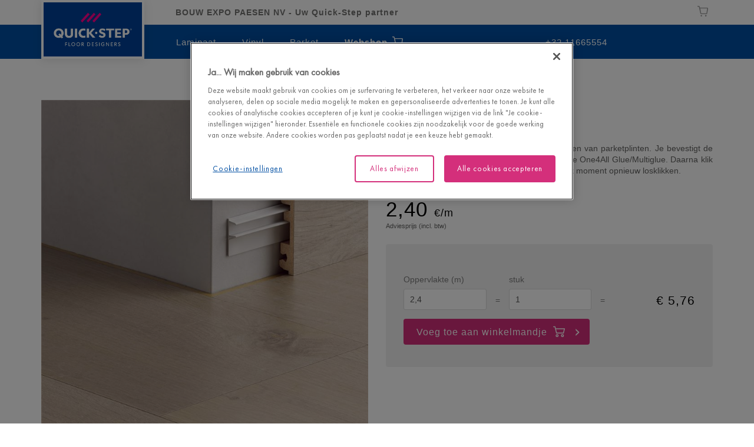

--- FILE ---
content_type: text/html; charset=utf-8
request_url: https://partners.quick-step.com/nl-be/bouw-expo-paesen-nv/accessoires/netrack_track
body_size: 19379
content:

<!DOCTYPE html>
<html itemscope="" lang="nl-BE">
<head>
    
    <meta http-equiv="content-type" content="text/html; charset=utf-8">
    <meta name="viewport" content="width=device-width,initial-scale=1.0,maximum-scale=1">
    
    <title>NETRACK | Track | Quick-Step Dealer</title>
    
            <link rel="preload" href="/bundles/css/dealer-QSConsumer.css?v=pzO6rECQvQV5tY35204zKjyn0hxU4RUfU3dH7H1qox81" as="style" />
        <link rel="preload" href="/node_modules/@unilin/dlw.scbase.staticsite/dist/sites/uf/fonts/Futura/FuturaPT-Book.woff2" as="font" type="font/woff2" crossorigin="anonymous" />
            <link href="https://frow-prd-cd.azureedge.net" rel="preconnect dns-prefetch" />
            <link href="https://www.googletagmanager.com" rel="preconnect dns-prefetch" />
            <link href="https://www.google-analytics.com" rel="preconnect dns-prefetch" />
            <link href="https://az416426.vo.msecnd.net" rel="preconnect dns-prefetch" />
            <link href="https://ajax.googleapis.com" rel="preconnect dns-prefetch" />
            <link href="https://www.google.com" rel="preconnect dns-prefetch" />
            <link href="https://www.gstatic.com" rel="preconnect dns-prefetch" />

    
    
<script type="text/javascript">
    window.dataLayer = window.dataLayer || [];
    var data = { visitor_id : "996d95ba-e909-4094-81c9-89734af26b8b", page_language : "nl", country : "be", brand_id : "qs"};
    window.dataLayer.push(data);
</script>
<script> 
  // Define dataLayer and the gtag function. 
  window.dataLayer = window.dataLayer || []; 
  function gtag(){dataLayer.push(arguments);} 
 
  // Default ad_storage to 'denied'. 
  gtag('consent', 'default', { 
 ad_storage: "denied", 
        analytics_storage: "denied", 
        functionality_storage: "denied", 
        personalization_storage: "denied", 
        security_storage: "denied",
        ad_personalization: "denied",
        ad_user_data: "denied",
'wait_for_update': 500 
  }); 
</script> 

<!-- OneTrust Cookies Consent Notice start for quick-step.com -->
<script src="https://cdn.cookielaw.org/scripttemplates/otSDKStub.js" data-document-language="true" type="text/javascript" charset="UTF-8" data-domain-script="f234fe84-a4c3-4966-9aa9-68b461629e03" ></script>
<script type="text/javascript">
function OptanonWrapper() { }
</script>
<!-- OneTrust Cookies Consent Notice end for quick-step.com --><script>
    (function (w, l) { w[l] = w[l] || []; w[l].push({ 'gtm.start': new Date().getTime(), event: 'gtm.js' }); })(window, 'dataLayer');
</script><script type="text/javascript">
    var appInsights = window.appInsights || function (e) { function n(n) { u[n] = function () { var e = arguments; u.queue.push(function () { u[n].apply(u, e) }) } } var a, c, u = { config: e }, t = window, i = document; for (u.cookie = i.cookie, u.queue = [], a = ["Event", "Exception", "Metric", "PageView", "Trace"]; a.length;)n("track" + a.pop()); return n("setAuthenticatedUserContext"), n("clearAuthenticatedUserContext"), e.disableExceptionTracking || (n("_" + (a = "onerror")), c = t[a], t[a] = function (e, n, t, i, o) { var r = c && c(e, n, t, i, o); return !0 !== r && u["_" + a](e, n, t, i, o), r }), u }({ instrumentationKey: "ca91dbea-279f-4bbe-b47b-d9273c9630fc" });
    (window.appInsights = appInsights).trackPageView();
</script>

    
    <link href="/bundles/css/dealer-QSConsumer.css?v=pzO6rECQvQV5tY35204zKjyn0hxU4RUfU3dH7H1qox81" rel="stylesheet"/>

    
    
    
    <script defer src="/bundles/js/Flooring-basic.js?v=qeprR_4CXaqEZDFA3TJIW4c1-rB0AhNwXPsvNHURTf01"></script>
<script defer src="/bundles/js/Flooring-components.js?v=Sef_9zwnxX753szb8qeVNRMJBKP5qzfeXpzPAsl7qmY1"></script>
    <script type="text/javascript" async defer src="https://www.google.com/recaptcha/api.js?render=6Lec9Z8UAAAAAHFD_6DEqIX-8PqAgLuq32k0f5Cd&amp;hl=nl" data-recaptcha-settings data-recaptcha-sitekey="6Lec9Z8UAAAAAHFD_6DEqIX-8PqAgLuq32k0f5Cd" data-recaptcha-showbadge="False"></script>

<script async src="https://www.googletagmanager.com/gtm.js?id=GTM-KZN8VSD"></script>

<script async src="https://az416426.vo.msecnd.net/scripts/a/ai.0.js"></script>
    
            <meta http-equiv="content-type" content="text/html; charset=utf-8" />
        <meta name="viewport" content="width=device-width,initial-scale=1.0,maximum-scale=1" />
        <meta itemprop="server-info" content="RD10C735DFBC72" />
        <meta itemprop="product-version" content="2.0 Sitecore.Package ??_20251216.2" />
        <meta itemprop="source-version" content="bce9700b842af44844d4218869c355214d4c9d00" />
        <meta name="application-context" content="Flooring-QsDealer" />
        <meta itemprop="page-id" content="{238379D6-A111-4060-B190-23D33465B068}" />
        <meta name="robots" content="noindex" />
        <meta name="google-site-verification" content="RI-nayiCW_SIBxUhudAIwnIGOg81VSAgL4t5BdRJuwQ" />
        <meta name="content-language" content="nl-BE" />
        <meta name="ExcludeFromSearch" content="True" />
        <link rel="canonical" href="https://partners.quick-step.com/nl-be/bouw-expo-paesen-nv/accessoires/netrack_track" />
        <link rel="icon" href="https://frow-prd-cd.azureedge.net/-/media/images/quick-step/consumer/site-configuration/icon.ashx?rev=963912a4033942ebb70dbc68e2d37d45&amp;w=16&amp;h=16&amp;hash=2C9BCFF92BCBD2F1FE57088350C3B17A" type="image/x-icon" sizes="16x16" />
        <link rel="icon" href="https://frow-prd-cd.azureedge.net/-/media/images/quick-step/consumer/site-configuration/icon.ashx?rev=963912a4033942ebb70dbc68e2d37d45&amp;w=32&amp;h=32&amp;hash=D572FBED5207A1039C0A5D147879456A" type="image/x-icon" sizes="32x32" />
        <link rel="icon" href="https://frow-prd-cd.azureedge.net/-/media/images/quick-step/consumer/site-configuration/icon.ashx?rev=963912a4033942ebb70dbc68e2d37d45&amp;w=96&amp;h=96&amp;hash=6001C08CBB5E58A35F91964485D91B33" type="image/x-icon" sizes="96x96" />
        <link rel="apple-touch-icon" href="https://frow-prd-cd.azureedge.net/-/media/images/quick-step/consumer/site-configuration/apple touch/app-logo-quick-step.ashx?rev=94d0b7555b54420cad65069c8e58ec7a&amp;w=152&amp;h=152&amp;hash=103DF44F6B3CC2F4A5F54E1DAEFE2D38" />
        <link rel="apple-touch-icon" href="https://frow-prd-cd.azureedge.net/-/media/images/quick-step/consumer/site-configuration/apple touch/app-logo-quick-step.ashx?rev=94d0b7555b54420cad65069c8e58ec7a&amp;w=152&amp;h=152&amp;hash=103DF44F6B3CC2F4A5F54E1DAEFE2D38" sizes="152x152" />
        <link rel="apple-touch-icon" href="https://frow-prd-cd.azureedge.net/-/media/images/quick-step/consumer/site-configuration/apple touch/app-logo-quick-step.ashx?rev=94d0b7555b54420cad65069c8e58ec7a&amp;w=167&amp;h=167&amp;hash=853ADDB2C3A5E7FC5B16A497D75853C9" sizes="167x167" />
        <link rel="apple-touch-icon" href="https://frow-prd-cd.azureedge.net/-/media/images/quick-step/consumer/site-configuration/apple touch/app-logo-quick-step.ashx?rev=94d0b7555b54420cad65069c8e58ec7a&amp;w=180&amp;h=180&amp;hash=215D46ACFF4A3124A16DD55F1D79F8F8" sizes="180x180" />

</head>
<body>
    
    
<svg aria-hidden="true" style="position: absolute; width: 0; height: 0; overflow: hidden;" version="1.1" xmlns="http://www.w3.org/2000/svg" xmlns:xlink="http://www.w3.org/1999/xlink">
    <defs>
        <symbol id="angle-double-down" viewBox="0 0 16 16">
            <title>angle double down</title>
            <path d="M7.93 15.602L.379 8.05a1.29 1.29 0 111.824-1.824l5.727 5.726 5.726-5.726A1.29 1.29 0 1115.48 8.05zM15.48 2.46a1.29 1.29 0 000-1.824 1.283 1.283 0 00-1.824 0L7.93 6.359 2.203.633A1.29 1.29 0 10.38 2.457l7.55 7.555zm0 0"/>
        </symbol>

        <symbol id="angle-double-up" viewBox="0 0 16 16">
            <title>angle double up</title>
            <path d="M1.29 10.008a1.287 1.287 0 01-.911-2.2l7.55-7.55 7.551 7.55a1.29 1.29 0 11-1.824 1.825L7.93 3.906 2.203 9.633c-.25.25-.582.375-.914.375zm14.19 5.215a1.29 1.29 0 000-1.825l-7.55-7.55-7.551 7.55a1.29 1.29 0 101.824 1.825L7.93 9.496l5.726 5.727c.25.254.582.379.914.379.328 0 .66-.125.91-.38zm0 0" />
        </symbol>

        <symbol id="arrow-left" viewBox="0 0 16 16">
            <title>arrow left</title>
            <path d="M16 6.855H4.57l4-4-1.715-1.71L0 8l6.855 6.855 1.715-1.71-4-4H16zm0 0"/>
        </symbol>

        <symbol id="arrow-right" viewBox="0 0 16 16">
            <title>arrow right</title>
            <path d="M9.145 1.145L7.43 2.855l4 4H0v2.29h11.43l-4 4 1.715 1.71L16 8zm0 0"/>
        </symbol>

        <symbol id="cart" viewBox="0 0 16 16">
            <title>cart</title>
            <path d="M12.668 11.332a1.997 1.997 0 00-1.996 1.996 1.996 1.996 0 003.992 0 1.997 1.997 0 00-1.996-1.996zm0 2.793a.798.798 0 11.002-1.595.798.798 0 01-.002 1.595zm0 0M15.871 3.621a.596.596 0 00-.469-.23H3.695l-.539-2.254A.598.598 0 002.574.68H.598a.598.598 0 100 1.195h1.504l1.945 8.14c.062.27.305.458.582.458h9.316a.602.602 0 00.582-.453l1.457-5.887a.605.605 0 00-.113-.512zm-2.394 5.656H5.102L3.98 4.59h10.657zm0 0M5.426 11.332a2 2 0 00-1.996 1.996 1.996 1.996 0 003.992 0 1.997 1.997 0 00-1.996-1.996zm0 2.793a.8.8 0 01-.797-.797c0-.441.36-.8.797-.8a.799.799 0 010 1.597zm0 0"/>
        </symbol>      

        <symbol id="check" viewBox="0 0 16 16">
            <title>check</title>
            <path d="M6.129 13.984a.822.822 0 01-1.156 0L.359 9.367a1.219 1.219 0 010-1.73l.579-.578c.48-.48 1.253-.48 1.734 0L5.55 9.937l7.785-7.785c.48-.48 1.258-.48 1.734 0l.578.578c.48.48.48 1.254 0 1.735zm0 0"/>
        </symbol>

        <symbol id="chevron-down" viewBox="0 0 16 16">
            <title>chevron down</title>
            <path d="M14.113 3.059L8 9.172 1.887 3.059 0 4.94l8 8 8-8zm0 0" />
        </symbol>

        <symbol id="chevron-left" viewBox="0 0 16 16">
            <title>chevron left</title>
            <path d="M12.941 1.887L11.06 0l-8 8 8 8 1.882-1.887L6.828 8zm0 0" />
        </symbol>

        <symbol id="chevron-right" viewBox="0 0 16 16">
            <title>chevron right</title>
            <path d="M4.941 0L3.06 1.887 9.172 8l-6.113 6.113L4.94 16l8-8zm0 0" />
        </symbol>

        <symbol id="chevron-up" viewBox="0 0 16 16">
            <title>chevron up</title>
            <path d="M8 3.059l-8 8 1.887 1.882L8 6.828l6.113 6.113L16 11.06zm0 0" />
        </symbol>

        <symbol id="close" viewBox="0 0 16 16">
            <title>close</title>
            <path d="M10.645 8.004l4.949-4.953a1.4 1.4 0 000-1.98l-.66-.66a1.4 1.4 0 00-1.98 0l-4.95 4.952L3.05.41a1.4 1.4 0 00-1.98 0l-.66.66a1.4 1.4 0 000 1.98l4.952 4.954-4.953 4.95a1.4 1.4 0 000 1.98l.66.66a1.4 1.4 0 001.98 0l4.954-4.95 4.95 4.95a1.4 1.4 0 001.98 0l.66-.66a1.4 1.4 0 000-1.98zm0 0"/>
        </symbol>

        <symbol id="code" viewBox="0 0 16 16">
            <title>code</title>
            <path d="M1.066 2.668h.536v4.531h-.536zm0 0M2.668 2.668h-.535v4.531h1.066V2.668zm0 0M3.734 2.668h.532v4.531h-.532zm0 0M4.8 2.668h.532v4.531h-.531zm0 0M6.398 2.668h-.53v4.531h1.066V2.668zm0 0M8 2.668h-.535v4.531h1.07V2.668zm0 0M9.066 2.668h.536v4.531h-.536zm0 0M10.668 2.668h-.535v4.531h1.066V2.668zm0 0M11.734 2.668h.532v4.531h-.532zm0 0M12.8 2.668h.532v4.531h-.531zm0 0M14.398 2.668h-.53v4.531h1.066V2.668zm0 0M0 7.734h16v.532H0zm0 0M1.05 8.8h.532v4.532h-.531zm0 0M2.648 8.8h-.53v4.532h1.066V8.801zm0 0M3.715 8.8h.535v4.532h-.535zm0 0M4.781 8.8h.535v4.532h-.535zm0 0M6.383 8.8h-.531v4.532h1.066V8.801zm0 0M7.984 8.8H7.45v4.532h1.067V8.801zm0 0M9.05 8.8h.532v4.532h-.531zm0 0M10.648 8.8h-.53v4.532h1.066V8.801zm0 0M11.715 8.8h.535v4.532h-.535zm0 0M12.781 8.8h.535v4.532h-.535zm0 0M14.398 8.8h-.53v4.532h1.066V8.801zm0 0"/>
        </symbol>

        <symbol id="cog" viewBox="0 0 16 16">
            <title>cog</title>
            <path d="M15.94,7.11a.53.53,0,0,0-.52-.4,1.77,1.77,0,0,1-1.65-1.09,1.79,1.79,0,0,1,.44-2,.43.43,0,0,0,0-.6A7.64,7.64,0,0,0,13,1.76a.44.44,0,0,0-.61.05,1.85,1.85,0,0,1-2,.45A1.77,1.77,0,0,1,9.32.52a.45.45,0,0,0-.4-.47,7.66,7.66,0,0,0-1.79,0,.43.43,0,0,0-.4.46,1.76,1.76,0,0,1-1.1,1.7,1.83,1.83,0,0,1-2-.45.46.46,0,0,0-.61-.05A8.22,8.22,0,0,0,1.76,3a.44.44,0,0,0,.05.61,1.77,1.77,0,0,1,.44,2A1.82,1.82,0,0,1,.52,6.67a.44.44,0,0,0-.47.39,7.91,7.91,0,0,0,0,1.82.53.53,0,0,0,.52.39,1.78,1.78,0,0,1,1.65,1.1,1.78,1.78,0,0,1-.45,2,.45.45,0,0,0-.05.6A8.09,8.09,0,0,0,3,14.23a.46.46,0,0,0,.61-.05,1.82,1.82,0,0,1,2-.45,1.78,1.78,0,0,1,1.08,1.74.44.44,0,0,0,.39.46A7.22,7.22,0,0,0,8,16a8.49,8.49,0,0,0,.88-.05.46.46,0,0,0,.4-.46,1.76,1.76,0,0,1,1.09-1.7,1.83,1.83,0,0,1,2,.45.45.45,0,0,0,.6,0A8.29,8.29,0,0,0,14.23,13a.46.46,0,0,0-.05-.61,1.76,1.76,0,0,1-.45-2,1.79,1.79,0,0,1,1.64-1.09h.09a.46.46,0,0,0,.47-.4A8.43,8.43,0,0,0,15.94,7.11ZM8,10.68A2.67,2.67,0,1,1,10.67,8,2.68,2.68,0,0,1,8,10.68Z" />
        </symbol>

        <symbol id="download" viewBox="0 0 16 16">
            <title>download</title>
            <path d="M11.7699 7.07904C11.8504 7.13107 11.9139 7.20542 11.9528 7.293C11.9938 7.37997 12.0083 7.4771 11.9944 7.57226C11.9806 7.66742 11.9389 7.75637 11.8748 7.828L8.37478 11.828C8.3285 11.8822 8.271 11.9258 8.20626 11.9556C8.14152 11.9855 8.07107 12.001 7.99978 12.001C7.92848 12.001 7.85804 11.9855 7.79329 11.9556C7.72855 11.9258 7.67106 11.8822 7.62478 11.828L4.12478 7.828C4.06153 7.75587 4.02051 7.66697 4.00666 7.57203C3.99282 7.4771 4.00676 7.38019 4.04678 7.293C4.08565 7.20542 4.14919 7.13107 4.22964 7.07904C4.31009 7.027 4.40396 6.99954 4.49978 7H6.49978V0.5C6.49978 0.223 6.72278 0 6.99978 0H8.99978C9.27678 0 9.49978 0.223 9.49978 0.5V7H11.4998C11.5956 6.99954 11.6895 7.027 11.7699 7.07904ZM13.5 14V11H15.5V15C15.5 15.555 15.055 16 14.5 16H1.5C1.23478 16 0.98043 15.8946 0.792893 15.7071C0.605357 15.5196 0.5 15.2652 0.5 15V11H2.5V14H13.5Z">
        </symbol>
        
        <symbol id="file" viewBox="0 0 16 16">
            <title>file</title>
            <path d="M1.87891 16V0H14.1219V12.531L10.6519 16H1.87891ZM10.9569 14.219L12.3389 12.836H10.9569V14.219ZM9.91291 11.793H13.0789L13.0779 1.043H2.92191V14.957H9.91291V11.793ZM10.8089 2.71497H5.19094L5.18994 3.75797H10.8089V2.71497ZM10.8089 5.03097H5.19094L5.18994 6.07397H10.8089V5.03097ZM10.8089 7.35197H5.19094L5.18994 8.39497H10.8089V7.35197ZM10.8089 9.66797H5.19094L5.18994 10.715H10.8089V9.66797Z" />
        </symbol>
        
        <symbol id="filter" viewBox="0 0 16 16">
            <title>filter</title>
            <path d="M6.375 8.727c.086.09.133.207.133.328V16l2.984-2.55V9.054c0-.121.047-.239.133-.328l5.047-5.497H1.328zm0 0M.695 0h14.61v2.238H.695zm0 0" />
        </symbol>

        <symbol id="globe" viewBox="0 0 16 16">
            <path d="M14.84 3.598l-.242.074-1.3.117-.367.582-.266-.086-1.027-.926-.148-.48-.2-.516-.648-.578-.762-.148-.016.348.746.727.363.434-.4.215-.332-.102-.504-.207.02-.406-.66-.27-.215.95-.664.152.066.53.863.164.148-.848.7.105.332.195h.53l.363.73.965.977-.07.38-.777-.098-1.344.68-.97 1.16-.125.516H8.57l-.645-.3-.63.3.156.66.273-.312.48-.016-.035.594.398.117.398.45.648-.184.742.117.863.23.43.05.73.828 1.4.828-.914 1.742-.96.445-.363.996-1.4.93-.148.535c3.555-.86 6.203-4.055 6.203-7.875a8.05 8.05 0 0 0-1.375-4.508zm-5.8 8.746l-.6-1.094.543-1.13-.543-.164-.6-.6-1.348-.305-.445-.934v.555h-.2L4.688 7.1V5.797L3.836 4.4l-1.352.242H1.57l-.457-.3.586-.465-.586.137A8.05 8.05 0 0 0 .004 8.109a8.11 8.11 0 0 0 8.105 8.105c.344 0 .68-.03 1.016-.07l-.086-.984.375-1.508c0-.047-.375-1.3-.375-1.3zm-6.024-9.73l1.438-.2.664-.363.746.215L7.06 2.2l.4-.645.594.098 1.45-.133.398-.44.563-.375.797.12.3-.047A8.03 8.03 0 0 0 8.105 0a8.08 8.08 0 0 0-6.25 2.949h.004zM8.45.805l.828-.453.53.305-.77.586-.734.074-.332-.215zM5.996.87l.367.152.48-.152.258.453-1.105.3-.527-.3c-.004 0 .516-.336.527-.434zm0 0"/>
        </symbol>
        
        <symbol id="grid" viewBox="0 0 16 16">
            <title>grid</title>
            <path d="M6 6h4v4H6zm0 0M0 0h4v4H0zm0 0M6 12h4v4H6zm0 0M0 6h4v4H0zm0 0M0 12h4v4H0zm0 0M12 0h4v4h-4zm0 0M6 0h4v4H6zm0 0M12 6h4v4h-4zm0 0M12 12h4v4h-4zm0 0" />
        </symbol>
        
        <symbol id="heart" viewBox="0 0 16 17">
            <title>heart</title>
            <path d="M14.73 2.27A4.303 4.303 0 0011.531.875c-.926 0-1.77.293-2.515.867A5.268 5.268 0 008 2.805c-.3-.414-.64-.77-1.016-1.063A4.037 4.037 0 004.47.875a4.303 4.303 0 00-3.2 1.395C.45 3.156 0 4.367 0 5.684c0 1.351.504 2.59 1.586 3.898.969 1.168 2.363 2.355 3.973 3.727.55.468 1.175 1.004 1.824 1.57a.937.937 0 001.234 0c.649-.566 1.274-1.102 1.824-1.57 1.61-1.371 3.004-2.559 3.973-3.727C15.496 8.273 16 7.035 16 5.684c0-1.317-.45-2.528-1.27-3.414zm0 0" />
        </symbol>
        
        <symbol id="info-circle" viewBox="0 0 16 16">
            <title>info circle</title>
            <path d="M4.93698 0.606289C5.90818 0.204718 6.94906 -0.00130988 8.00001 6.26624e-06C12.426 6.26624e-06 16 3.57401 16 8.00001C16 12.426 12.426 16 8.00001 16C3.57401 16 6.26624e-06 12.426 6.26624e-06 8.00001C-0.00130988 6.94906 0.204718 5.90818 0.606289 4.93698C1.00786 3.96578 1.59709 3.08335 2.34022 2.34022C3.08335 1.59709 3.96578 1.00786 4.93698 0.606289ZM1.32801 8.00001C1.32801 11.676 4.32401 14.672 8.00001 14.672C11.676 14.672 14.672 11.676 14.672 8.00001C14.672 4.32401 11.676 1.32801 8.00001 1.32801C4.32401 1.32801 1.32801 4.32401 1.32801 8.00001ZM7.55355 6.32824C7.68149 6.20085 7.85461 6.12922 8.03516 6.12896V6.12996C8.2155 6.12996 8.38846 6.2016 8.51599 6.32913C8.64351 6.45665 8.71516 6.62961 8.71516 6.80996V12.359C8.71516 12.699 8.41016 13.004 8.03516 13.004C7.66016 13.004 7.35216 12.699 7.35216 12.324V6.80896C7.35321 6.62842 7.4256 6.45562 7.55355 6.32824ZM7.4852 3.16C7.61255 3.03265 7.78505 2.96075 7.96516 2.95996V2.96096C8.14554 2.96174 8.31836 3.03354 8.44619 3.16081C8.57402 3.28808 8.64658 3.46058 8.64816 3.64096V4.28896C8.61316 4.66396 8.34016 4.96896 7.96516 4.96896C7.59016 4.96896 7.28516 4.66396 7.28516 4.28996V3.63996C7.28595 3.45986 7.35784 3.28735 7.4852 3.16Z" />
        </symbol>

        <symbol id="libra" viewBox="0 0 16 16">
            <title>libra</title>
            <path d="M6.96 9.559c-.03.304-.14.593-.32.84-.206.28-.484.5-.8.64a3.955 3.955 0 01-1.04.402c-.605.16-1.237.16-1.84 0A8.608 8.608 0 012 11.04c-.3-.168-.57-.383-.8-.64a1.215 1.215 0 01-.321-.88c.066-.19.148-.378.242-.558.16-.32.399-.723.64-1.121l.72-1.281.718-1.16.403-.637c.16-.32.398-.403.558-.242.078 0 .16.082.238.16l.403.64.719 1.2.718 1.28c.32.481.48.88.64 1.122 0 .316 0 .558.083.637zm8.08 0c-.02.32-.134.625-.321.882-.207.278-.48.496-.797.637-.328.184-.68.317-1.043.402-.602.16-1.234.16-1.84 0A5.5 5.5 0 0110 11.078c-.3-.168-.57-.383-.8-.637a1.224 1.224 0 01-.321-.882A4.16 4.16 0 019.12 9c.16-.32.399-.719.64-1.121l.72-1.277.718-1.204.32-.636c.16-.242.403-.32.56-.16.16.16.16.078.16.16l.402.636.718 1.204.72 1.277c.32.48.48.883.64 1.121.16.238.242.48.32.559zM8 3.48a.604.604 0 00.398-.16.444.444 0 000-.718.444.444 0 00-.719 0 .451.451 0 000 .719c0 .077.16.16.321.16zm1.121.16a.746.746 0 01-.32.481 1.67 1.67 0 00-.403.32v8.797h3.922c.078 0 .16 0 .16.082 0 .078.079.078.079.16v.399c0 .082 0 .16-.079.16-.082 0-.082.082-.16.082H3.68c-.078 0-.16 0-.16-.082 0-.078-.079-.078-.079-.16v-.399c0-.082 0-.16.079-.16.082 0 .082-.082.16-.082h3.922V4.441c-.16-.082-.32-.082-.48-.242a.726.726 0 01-.243-.558h-3.2c-.077 0-.16 0-.16-.082 0-.079-.078-.079-.078-.16V3c0-.078 0-.16.079-.16.082 0 .082-.078.16-.078h3.199c.066-.25.207-.473.402-.64a1.195 1.195 0 011.438 0 .797.797 0 01.402.64h3.2c.077 0 .16 0 .16.078 0 .082.078.082.078.16v.398c0 .082 0 .16-.079.16-.082 0-.082.083-.16.083zM4 5L1.441 9.602h5.04zm8 0L9.441 9.559h5.04zm0 0"/>
        </symbol>
        
        <symbol id="list" viewBox="0 0 16 16">
            <title>list</title>
            <path d="M0 1.625h3.54v3.54H0zm0 0M4.664 1.625H16v3.54H4.664zm0 0M0 6.219h3.54v3.539H0zm0 0M4.664 6.219H16v3.539H4.664zm0 0M0 10.813h3.54v3.539H0zm0 0M4.664 10.813H16v3.539H4.664zm0 0" />
        </symbol>

        <symbol id="minus-circle" viewBox="0 0 16 16">
            <title>minus circle</title>
            <path d="M0 8C0 12.41 3.59 16 8 16C12.41 16 16 12.41 16 8C16 3.59 12.41 0 8 0C3.59 0 0 3.59 0 8ZM1 8C1 4.14 4.14 1 8 1C11.86 1 15 4.14 15 8C15 11.86 11.86 15 8 15C4.14 15 1 11.86 1 8ZM4.5 8.5H11.5C11.777 8.5 12 8.277 12 8C12 7.723 11.777 7.5 11.5 7.5H4.5C4.223 7.5 4 7.723 4 8C3.99974 8.06573 4.01249 8.13087 4.03753 8.19165C4.06256 8.25244 4.09938 8.30766 4.14586 8.35414C4.19234 8.40063 4.24757 8.43744 4.30835 8.46248C4.36913 8.48751 4.43427 8.50026 4.5 8.5Z"/>
        </symbol>          

        <symbol id="mail" viewBox="0 0 20 20">
            <title>mail</title>
            <path d="M17.2,2.95H2.8A1.79,1.79,0,0,0,1,4.75v10.5a1.79,1.79,0,0,0,1.8,1.8H17.2a1.79,1.79,0,0,0,1.8-1.8V4.75a1.79,1.79,0,0,0-1.8-1.8ZM17,6.65l-7,4.3L3,6.65V4.95l7,4.3,7-4.3v1.7Z" />
        </symbol>

        <symbol id="marker" viewBox="0 0 18 20">
            <title>marker</title>
            <path d="M10,1.5A6,6,0,0,0,4,7.4c0,4.5,6,11.1,6,11.1s6-6.6,6-11.1a6,6,0,0,0-6-5.9Zm0,8.1A2.11,2.11,0,0,1,7.9,7.5,2.18,2.18,0,0,1,10,5.4a2.18,2.18,0,0,1,2.1,2.1A2.11,2.11,0,0,1,10,9.6Z" />
        </symbol>

        <symbol id="no-image" viewBox="0 0 24 20">
            <title>no image</title>
            <path d="M13.219 13.3121C12.844 13.5161 12.426 13.6251 12 13.6211C11.253 13.6251 10.543 13.2931 10.043 12.7141C9.79657 12.4234 9.61229 12.0853 9.50153 11.7207C9.39077 11.3561 9.35588 10.9727 9.399 10.5941L13.219 13.3121ZM10.773 8.50406C11.152 8.29706 11.57 8.18806 12 8.18806V8.18706C12.373 8.18873 12.7412 8.27142 13.0791 8.4294C13.417 8.58739 13.7165 8.8169 13.957 9.10206C14.2043 9.39308 14.3889 9.73203 14.4992 10.0977C14.6095 10.4633 14.6431 10.8478 14.598 11.2271L10.773 8.50406ZM22.93 17.6371L1.84 2.63306L0.875 4.09806L21.965 19.1021L22.93 17.6371ZM11.809 6.38194C10.8588 6.42438 9.95048 6.78508 9.23002 7.40605L6.50802 5.46905H7.11002C7.26275 5.46141 7.40979 5.40871 7.53259 5.31759C7.65539 5.22647 7.74845 5.10101 7.80002 4.95705L8.34002 3.26905C8.3923 3.12424 8.48612 2.99806 8.60973 2.90628C8.73335 2.8145 8.88128 2.76121 9.03502 2.75305H14.965C15.1181 2.76197 15.2651 2.81562 15.388 2.90735C15.5108 2.99907 15.604 3.12484 15.656 3.26905L16.195 4.95605C16.2465 5.10077 16.3397 5.227 16.4629 5.31882C16.586 5.41065 16.7336 5.46397 16.887 5.47205H18.98C19.945 5.47205 20.723 6.28405 20.727 7.28005V15.4341C20.727 15.4591 20.725 15.4836 20.723 15.5081C20.721 15.5326 20.719 15.5571 20.719 15.5821L16.145 12.3241C16.754 10.4101 16.07 8.30905 14.469 7.17205C13.6961 6.61778 12.7592 6.3395 11.809 6.38194ZM18.981 7.91405C18.981 7.56605 18.707 7.28105 18.371 7.28105C18.035 7.28105 17.761 7.56605 17.761 7.91405C17.7593 7.99572 17.7737 8.07693 17.8035 8.15301C17.8333 8.22908 17.8778 8.29853 17.9344 8.35735C17.9911 8.41617 18.0589 8.46321 18.1338 8.49577C18.2087 8.52832 18.2893 8.54575 18.371 8.54705C18.4527 8.54575 18.5333 8.52832 18.6082 8.49577C18.6832 8.46321 18.7509 8.41617 18.8076 8.35735C18.8643 8.29853 18.9088 8.22908 18.9385 8.15301C18.9683 8.07693 18.9827 7.99572 18.981 7.91405ZM12.1883 15.429C13.1361 15.3873 14.0425 15.0285 14.762 14.4101L18.75 17.2461H5.02002C4.05502 17.2461 3.27002 16.4341 3.27002 15.4341V7.28105C3.27002 6.97305 3.35202 6.66805 3.50002 6.39505L7.85502 9.50005C7.25402 11.4101 7.93702 13.5041 9.53502 14.6401C10.3061 15.1929 11.2405 15.4707 12.1883 15.429Z"/>
        </symbol>

        <symbol id="phone" viewBox="0 0 20 20">
            <title>phone</title>
            <path d="M5.84,9.11A11.86,11.86,0,0,0,11,14.25l1.68-1.68a.9.9,0,0,1,.84-.19,9.27,9.27,0,0,0,2.8.47.74.74,0,0,1,.75.75V16.3a.74.74,0,0,1-.75.75A13.35,13.35,0,0,1,3,3.7a.74.74,0,0,1,.75-.75H6.4a.74.74,0,0,1,.75.75,9.27,9.27,0,0,0,.47,2.8,1,1,0,0,1-.19.84L5.84,9.11Z" />
        </symbol>
        
        <symbol id="plus" viewBox="0 0 16 16">
            <title>plus</title>
            <path d="M14.57 6.57H9.715a.282.282 0 01-.285-.285V1.43a1.43 1.43 0 00-2.86 0v4.855c0 .16-.125.285-.285.285H1.43a1.43 1.43 0 000 2.86h4.855c.16 0 .285.125.285.285v4.855a1.43 1.43 0 002.86 0V9.715c0-.16.125-.285.285-.285h4.855a1.43 1.43 0 000-2.86zm0 0" />
        </symbol>

        <symbol id="plus-circle" viewBox="0 0 16 16">
            <title>plus circle</title>
            <path d="M8 16C3.59 16 0 12.41 0 8C0 3.59 3.59 0 8 0C12.41 0 16 3.59 16 8C16 12.41 12.41 16 8 16ZM8 1C4.14 1 1 4.14 1 8C1 11.86 4.14 15 8 15C11.86 15 15 11.86 15 8C15 4.14 11.86 1 8 1ZM7.5 8.5H4.5C4.43427 8.50026 4.36913 8.48751 4.30835 8.46248C4.24757 8.43744 4.19234 8.40063 4.14586 8.35414C4.09938 8.30766 4.06256 8.25244 4.03753 8.19165C4.01249 8.13087 3.99974 8.06573 4 8C4 7.723 4.223 7.5 4.5 7.5H7.5V4.5C7.5 4.223 7.723 4 8 4C8.277 4 8.5 4.223 8.5 4.5V7.5H11.5C11.777 7.5 12 7.723 12 8C12 8.277 11.777 8.5 11.5 8.5H8.5V11.5C8.5 11.777 8.277 12 8 12C7.93427 12.0003 7.86913 11.9875 7.80835 11.9625C7.74757 11.9374 7.69234 11.9006 7.64586 11.8541C7.59938 11.8077 7.56256 11.7524 7.53753 11.6917C7.51249 11.6309 7.49974 11.5657 7.5 11.5V8.5Z"/>
        </symbol>          

        <symbol id="search" viewBox="0 0 16 16">
            <title>search</title>
            <path d="M11.742 10.328A6.466 6.466 0 0013 6.5 6.51 6.51 0 006.5 0 6.508 6.508 0 000 6.5C0 10.086 2.918 13 6.5 13a6.466 6.466 0 003.828-1.258L14.586 16 16 14.586l-4.258-4.258zM6.5 11C4.02 11 2 8.98 2 6.5S4.02 2 6.5 2 11 4.02 11 6.5 8.98 11 6.5 11zm0 0"/>
        </symbol>       
        
        <symbol id="thumbs-down" viewBox="0 0 16 16">
            <title>thumbs down</title>
            <path d="M14.832.668h-1.664C12.523.668 12 1.191 12 1.832V9.5c0 .645.523 1.168 1.168 1.168h1.664c.645 0 1.168-.523 1.168-1.168V1.832c0-.64-.523-1.164-1.168-1.164zm0 0M3.414.5c-1.3 0-2.406.934-2.629 2.215L.04 7.047a2.665 2.665 0 002.625 3.121h3.148s-.5 1-.5 2.664c0 2 1.5 2.668 2.168 2.668.665 0 1-.332 1-2 0-1.586 1.532-2.86 2.52-3.516V1.727C9.934 1.23 7.797.5 4.48.5zm0 0" />
        </symbol>
        
        <symbol id="thumbs-up" viewBox="0 0 16 16">
            <title>thumbs up</title>
            <path d="M1.168 15.332h1.664c.645 0 1.168-.523 1.168-1.164V6.5c0-.645-.523-1.168-1.168-1.168H1.168C.523 5.332 0 5.855 0 6.5v7.668c0 .64.523 1.164 1.168 1.164zm0 0M8.52.5c-.665 0-1 .332-1 2 0 1.586-1.532 2.86-2.52 3.516v8.257c1.066.497 3.203 1.227 6.52 1.227h1.066c1.3 0 2.406-.934 2.629-2.215l.746-4.332a2.665 2.665 0 00-2.625-3.121h-3.149s.5-1 .5-2.664c0-2-1.5-2.668-2.167-2.668zm0 0" />
        </symbol>

        <symbol id="trash" viewBox="0 0 16 16">
            <title>trash</title>
            <path d="M2.56299 4.76306V13.9881C2.56299 14.5351 2.76199 15.0471 3.10899 15.4141C3.45699 15.7811 3.94099 15.9921 4.44899 15.9921H11.535C12.043 15.9921 12.527 15.7821 12.875 15.4141C13.2324 15.0258 13.4281 14.5157 13.422 13.9881V4.76206C13.7582 4.67257 14.0505 4.46407 14.2445 4.1753C14.4386 3.88654 14.5212 3.53715 14.477 3.19206C14.4309 2.8477 14.2613 2.5318 13.9997 2.30314C13.7382 2.07449 13.4024 1.94866 13.055 1.94906H11.137V1.48006C11.1387 1.28522 11.1016 1.09199 11.0279 0.911641C10.9541 0.731296 10.8452 0.567452 10.7074 0.429674C10.5696 0.291897 10.4058 0.182946 10.2254 0.109184C10.0451 0.0354208 9.85183 -0.00167626 9.65699 5.81228e-05H6.32699C6.13215 -0.00167626 5.93892 0.0354208 5.75858 0.109184C5.57823 0.182946 5.41439 0.291897 5.27661 0.429674C5.13883 0.567452 5.02988 0.731296 4.95612 0.911641C4.88236 1.09199 4.84526 1.28522 4.84699 1.48006V1.95006H2.92999C2.58219 1.94923 2.24601 2.07519 1.98437 2.30435C1.72274 2.53351 1.5536 2.85017 1.5086 3.19506C1.46361 3.53994 1.54585 3.88939 1.73993 4.17801C1.93401 4.46663 2.22662 4.67463 2.56299 4.76306ZM11.535 15.2421H4.44999C3.80999 15.2421 3.31399 14.6921 3.31399 13.9881V4.79306H12.677V13.9881C12.677 14.6911 12.177 15.2421 11.537 15.2421H11.535ZM5.59399 1.48006C5.59308 1.38339 5.61165 1.28752 5.64859 1.19819C5.68553 1.10885 5.74008 1.02786 5.80899 0.960058C5.87655 0.891148 5.9576 0.836928 6.04708 0.800793C6.13656 0.764657 6.23253 0.747385 6.32899 0.750058H9.65599C9.75245 0.747385 9.84843 0.764657 9.93791 0.800793C10.0274 0.836928 10.1084 0.891148 10.176 0.960058C10.2449 1.02786 10.2995 1.10885 10.3364 1.19819C10.3733 1.28752 10.3919 1.38339 10.391 1.48006V1.95006H5.59399V1.48006ZM2.92999 2.69506H13.055C13.2343 2.69506 13.4062 2.76628 13.533 2.89305C13.6598 3.01983 13.731 3.19177 13.731 3.37106C13.731 3.55034 13.6598 3.72229 13.533 3.84906C13.4062 3.97584 13.2343 4.04706 13.055 4.04706H2.92999C2.75071 4.04706 2.57876 3.97584 2.45199 3.84906C2.32521 3.72229 2.25399 3.55034 2.25399 3.37106C2.25399 3.19177 2.32521 3.01983 2.45199 2.89305C2.57876 2.76628 2.75071 2.69506 2.92999 2.69506ZM10.2028 5.79297C10.1033 5.79297 10.0079 5.83248 9.9376 5.9028C9.86727 5.97313 9.82776 6.06851 9.82776 6.16797V13.246C9.82776 13.3454 9.86727 13.4408 9.9376 13.5111C10.0079 13.5815 10.1033 13.621 10.2028 13.621C10.3022 13.621 10.3976 13.5815 10.4679 13.5111C10.5383 13.4408 10.5778 13.3454 10.5778 13.246V6.16797C10.5778 6.06851 10.5383 5.97313 10.4679 5.9028C10.3976 5.83248 10.3022 5.79297 10.2028 5.79297ZM5.78076 5.79297C5.68131 5.79297 5.58592 5.83248 5.5156 5.9028C5.44527 5.97313 5.40576 6.06851 5.40576 6.16797V13.246C5.40576 13.3454 5.44527 13.4408 5.5156 13.5111C5.58592 13.5815 5.68131 13.621 5.78076 13.621C5.88022 13.621 5.9756 13.5815 6.04593 13.5111C6.11625 13.4408 6.15576 13.3454 6.15576 13.246V6.16797C6.15576 6.06851 6.11625 5.97313 6.04593 5.9028C5.9756 5.83248 5.88022 5.79297 5.78076 5.79297ZM7.72702 5.9028C7.79735 5.83248 7.89273 5.79297 7.99219 5.79297C8.09164 5.79297 8.18703 5.83248 8.25735 5.9028C8.32768 5.97313 8.36719 6.06851 8.36719 6.16797V13.246C8.36719 13.3454 8.32768 13.4408 8.25735 13.5111C8.18703 13.5815 8.09164 13.621 7.99219 13.621C7.89273 13.621 7.79735 13.5815 7.72702 13.5111C7.6567 13.4408 7.61719 13.3454 7.61719 13.246V6.16797C7.61719 6.06851 7.6567 5.97313 7.72702 5.9028Z"/>
        </symbol>          
        
        <symbol id="window" viewBox="0 0 16 16">
            <title>window</title>
            <path d="M14.86 1.145H1.144C.515 1.145 0 1.656 0 2.285v11.43c0 .633.516 1.14 1.145 1.14h13.714c.63 0 1.141-.511 1.141-1.14V2.285c0-.629-.512-1.14-1.14-1.14zM5.464 2c.32 0 .57.254.57.574a.571.571 0 01-1.14 0c0-.32.257-.574.57-.574zm-1.75 0a.57.57 0 01.574.574.57.57 0 01-.574.57.572.572 0 010-1.145zM2.004 2c.312 0 .566.254.566.574a.568.568 0 11-1.136 0A.57.57 0 012.004 2zm12.855 11.719H1.145V4.016h13.714zm0-10.848h-8v-.574h8zm0 0" />
        </symbol>

        <symbol id="zoom" viewBox="0 0 16 16">
            <title>zoom</title>
            <path d="M3.83995 7.28105C3.83969 6.81872 3.93056 6.36088 4.10736 5.93369C4.28416 5.50651 4.54343 5.11836 4.87035 4.79145C5.19726 4.46453 5.58541 4.20526 6.01259 4.02846C6.43978 3.85165 6.89762 3.76079 7.35995 3.76105C8.29351 3.76105 9.18884 4.13191 9.84897 4.79203C10.5091 5.45216 10.88 6.34749 10.88 7.28105C10.88 8.21461 10.5091 9.10994 9.84897 9.77007C9.18884 10.4302 8.29351 10.801 7.35995 10.801C6.42881 10.7932 5.53803 10.4198 4.8796 9.7614C4.22116 9.10297 3.84779 8.21219 3.83995 7.28105ZM13.36 12.398L11.2 10.238C11.8483 9.39095 12.1871 8.34743 12.16 7.28105C12.1601 6.31555 11.874 5.37168 11.3377 4.56883C10.8014 3.76598 10.039 3.14022 9.14706 2.77069C8.25508 2.40116 7.27353 2.30448 6.32659 2.49286C5.37965 2.68125 4.50985 3.14624 3.82721 3.82902C3.14457 4.5118 2.67976 5.38169 2.49157 6.32867C2.30338 7.27565 2.40027 8.25717 2.76997 9.14908C3.13968 10.041 3.7656 10.8032 4.56856 11.3394C5.37153 11.8755 6.31545 12.1614 7.28095 12.161C8.33946 12.1363 9.36751 11.8019 10.238 11.199L12.398 13.359C12.508 13.516 12.691 13.6051 12.878 13.602C13.0698 13.602 13.2538 13.5259 13.3895 13.3903C13.5253 13.2548 13.6017 13.0709 13.602 12.879C13.5951 12.787 13.5701 12.6972 13.5284 12.6148C13.4867 12.5324 13.4291 12.4591 13.359 12.399L13.36 12.398ZM7.36005 5.28103C7.41364 5.27687 7.4675 5.28432 7.51795 5.30286C7.56841 5.3214 7.61427 5.35059 7.65242 5.38846C7.69058 5.42633 7.72012 5.47197 7.73903 5.52229C7.75795 5.5726 7.7658 5.6264 7.76205 5.68003V6.96103H9.03876C9.09226 6.95689 9.14603 6.96432 9.19641 6.9828C9.24679 7.00128 9.2926 7.03039 9.33074 7.06814C9.36887 7.1059 9.39843 7.15142 9.41742 7.20161C9.4364 7.2518 9.44436 7.30549 9.44076 7.35903V7.36003C9.44289 7.4135 9.43435 7.46686 9.41563 7.517C9.39692 7.56713 9.3684 7.61303 9.33176 7.65203C9.29272 7.68898 9.24669 7.71775 9.19637 7.73664C9.14606 7.75553 9.09246 7.76416 9.03876 7.76203H7.76205V8.96003C7.76565 9.01357 7.75769 9.06726 7.7387 9.11745C7.71972 9.16764 7.69016 9.21316 7.65202 9.25092C7.61389 9.28867 7.56808 9.31778 7.5177 9.33626C7.46732 9.35474 7.41355 9.36216 7.36005 9.35803C7.30672 9.36272 7.25302 9.35546 7.20285 9.33678C7.15268 9.31809 7.10731 9.28846 7.07005 9.25003C7.03154 9.21273 7.00172 9.16741 6.98271 9.11729C6.9637 9.06717 6.95596 9.01348 6.96005 8.96003V7.76203H5.76176C5.70805 7.76416 5.65446 7.75553 5.60415 7.73664C5.55383 7.71775 5.50779 7.68898 5.46876 7.65203C5.43108 7.61351 5.40185 7.56756 5.38291 7.51711C5.36397 7.46667 5.35574 7.41283 5.35876 7.35903C5.35514 7.3054 5.36312 7.25162 5.38216 7.20135C5.40121 7.15108 5.43086 7.10551 5.46911 7.06774C5.50735 7.02996 5.55329 7.00088 5.6038 6.98247C5.6543 6.96405 5.70818 6.95674 5.76176 6.96103H6.96005V5.68003C6.96688 5.57628 7.01125 5.47857 7.08486 5.40515C7.15847 5.33172 7.25629 5.2876 7.36005 5.28103Z"/>
        </symbol>
    </defs>
</svg>
    
<div data-component-class="Dlw.ScBase.Features.GA4.GA4" data-component-parm="{&quot;visitorId&quot;:&quot;996d95ba-e909-4094-81c9-89734af26b8b&quot;,&quot;pageLanguage&quot;:&quot;nl&quot;,&quot;country&quot;:&quot;be&quot;,&quot;brandId&quot;:&quot;qs&quot;,&quot;oneTrustEnabled&quot;:true}" data-webid="Dlw.ScBase.Features.GA4.GA4"></div>    <div class="inc-header">
        <div class="inc-header">
<div class="c-header-fixed-wrapper" data-component-class="Dlw.ScBase.Flooring.Header" data-component-parm="{&quot;initHeaderUrl&quot;:&quot;/services/Flooring-QsDealer/nl-BE/HeaderV1/InitHeader&quot;,&quot;getCompareCountUrl&quot;:&quot;/services/Flooring-QsDealer/nl-BE/Compare/GetCompareCount&quot;,&quot;hasSS360&quot;:false}" data-webid="Dlw.ScBase.Flooring.Header">        <header class="c-header c-header--fixed js-header c-header--dealer" data-selector="header" data-webid="header">
            <div class="c-header-inner">
                <div class="c-header__nav">
                    <div class="container">
                        <div class="c-header-nav__sec">
                            <div class="c-header-nav-sec-left">
                                <div class="c-header__branding">
<a href="/nl-be/bouw-expo-paesen-nv" ><img src="https://frow-prd-cd.azureedge.net/-/media/images/quick-step/consumer/shared-configuration/header/logo/qs_logostandard_bluebg_rgb_en.ashx?rev=1ee9cf7b67704465aed0bb8624f61e7f&amp;h=651&amp;w=1182&amp;la=nl-BE&amp;hash=02E389289412CABD4C4CAECB06A5386B" class="hidden-xs hidden-sm img-responsive" data-webid="header-logo" alt="Quick-Step" /><img src="https://frow-prd-cd.azureedge.net/-/media/images/quick-step/consumer/shared-configuration/header/logo/qs_logostandard_bluebg_rgb_en.ashx?rev=1ee9cf7b67704465aed0bb8624f61e7f&amp;h=651&amp;w=1182&amp;la=nl-BE&amp;hash=02E389289412CABD4C4CAECB06A5386B" class="hidden-md hidden-lg img-responsive" data-webid="mobile-header-logo" alt="Quick-Step" /></a>                                </div>

                                

<ul class="c-list c-list--inline c-list--empty hidden-xs hidden-sm" data-webid="secondary-header">
        <li class="c-header-nav-sec__item">
            <a href="/nl-be/bouw-expo-paesen-nv" data-webid="#section" class="u-vertical-align-middle u-display-block">
                <span class="c-header-nav-sec__lnk">BOUW EXPO PAESEN NV - Uw Quick-Step partner</span>
            </a>
        </li>


</ul>


                            </div>

                            <div class="c-header-nav-sec-right">

                                

<ul class="c-list c-list--inline" data-selector="notification-bar">
    
    <li class="c-header-nav-sec__item visible-xs visible-sm hidden">
        <a class="c-icon">
        </a>
    </li>




        <li class="c-header-nav-sec__item">
            <a href="/nl-be/bouw-expo-paesen-nv/winkelmandje" data-webid="desktop-cart-link" class="c-icon">
                <span class="c-icon-inner">
                    <span class="c-icon__img">
<svg width="18px" height="18px" id="aabf0c02-0344-4eb9-baa8-d23838ba3341" data-name="Layer 1" xmlns="http://www.w3.org/2000/svg" viewBox="0 0 26 26" class="hidden-xs hidden-sm" data-webid="basket-logo">
  <path d="M24,4.21H6.28L5.64,1.92A2.71,2.71,0,0,0,3.11,0H.86A.87.87,0,0,0,0,.86v.35a.86.86,0,0,0,.86.86H3.11a.65.65,0,0,1,.53.41L7,18.42A2.69,2.69,0,0,0,9.5,20.34H21.59a2.67,2.67,0,0,0,2.5-2L25.94,7.66A4.75,4.75,0,0,0,25.59,5,2,2,0,0,0,24,4.21ZM22.07,17.89a.59.59,0,0,1-.48.38H9.5A.67.67,0,0,1,9,17.86L6.85,6.28h17Z" style="fill:#737373" />
  <circle cx="9.55" cy="24.15" r="1.85" style="fill:#737373" />
  <circle cx="20.47" cy="24.15" r="1.85" transform="translate(-5.22 5.65) rotate(-13.96)" style="fill:#737373" />
</svg>
<svg width="26px" height="26px" id="b51fd14b-6eef-4b1a-b8cc-43779aa7f3fb" data-name="aabf0c02-0344-4eb9-baa8-d23838ba3341" xmlns="http://www.w3.org/2000/svg" viewBox="0 0 26 26" class="hidden-md hidden-lg" data-webid="basket-logo">
  <title>QS_WebsiteIcons2019_ShoppingCart-26px-white</title>
  <path d="M24,4.21H6.28L5.64,1.92A2.71,2.71,0,0,0,3.11,0H.86A.88.88,0,0,0,0,.86v.35a.87.87,0,0,0,.86.86H3.11a.66.66,0,0,1,.53.41L7,18.42a2.69,2.69,0,0,0,2.5,1.92H21.59a2.68,2.68,0,0,0,2.5-2L25.94,7.66A4.76,4.76,0,0,0,25.59,5,2,2,0,0,0,24,4.21ZM22.07,17.89a.59.59,0,0,1-.48.38H9.5a.67.67,0,0,1-.5-.41L6.85,6.28h17Z" style="fill:#fff" />
  <circle cx="9.55" cy="24.15" r="1.85" style="fill:#fff" />
  <circle cx="20.47" cy="24.15" r="1.85" style="fill:#fff" />
</svg>                    </span>
                    <span class="c-icon__counter" data-selector="basket-count" data-webid="basket-count"></span>
                </span>
            </a>
        </li>
</ul>


                                <div type="button" class="c-hamburg" data-toggle="collapse" data-target="#toggleNavMenu" data-selector="hamburger-icon">
                                    <input type="checkbox">
                                    <span class="c-hamburg__item"></span>
                                    <span class="c-hamburg__item"></span>
                                    <span class="c-hamburg__item"></span>
                                </div>
                            </div>
                        </div>
                    </div>
                    <div class="c-header-nav__main collapse" id="toggleNavMenu">
                        <div class="c-header-nav__main-inner">
                            <div class="container">
                                <nav class="c-nav js-menu" role="navigation" data-webid="primary-header">
    <div class="c-nav__itm c-nav__itm--back hidden js-menu-nav">
        

<svg class="c-svg u-mr" width="16" height="16" >
    <use xlink:href="#arrow-left" href="#arrow-left"></use>
</svg>
 <span></span>
    </div>

        <div class="c-nav__itm hidden-md hidden-lg" data-webid="#section">
            <div class="c-nav-itm__label js-nav-item">
                <a href="/nl-be/bouw-expo-paesen-nv">
                    <span data-webid="section-title">BOUW EXPO PAESEN NV - Uw Quick-Step partner</span>
                </a>
            </div>
        </div>

    <div class="c-nav__itm " data-webid="#section-Laminaat">
        <div class="c-nav-itm__label  js-nav-item">
            <a href="/nl-be/bouw-expo-paesen-nv/vind-je-vloer?filter=FloorTypeCode.eq.LMP">
                <span data-webid="section-title">Laminaat</span>


            </a>
        </div>

    </div>
    <div class="c-nav__itm " data-webid="#section-Vinyl">
        <div class="c-nav-itm__label  js-nav-item">
            <a href="/nl-be/bouw-expo-paesen-nv/vind-je-vloer?filter=FloorTypeCode.eq.LVT">
                <span data-webid="section-title">Vinyl</span>


            </a>
        </div>

    </div>
    <div class="c-nav__itm " data-webid="#section-Parket">
        <div class="c-nav-itm__label  js-nav-item">
            <a href="/nl-be/bouw-expo-paesen-nv/vind-je-vloer?filter=FloorTypeCode.eq.EWF">
                <span data-webid="section-title">Parket</span>


            </a>
        </div>

    </div>
    <div class="c-nav__itm " data-webid="#section-Webshop">
        <div class="c-nav-itm__label c-nav-itm__label--highlight js-nav-item">
            <a href="/nl-be/bouw-expo-paesen-nv/vind-je-vloer">
                <span data-webid="section-title">Webshop</span>

                    <span class="c-nav-itm__icon">
                        <img src="https://frow-prd-cd.azureedge.net/-/media/images/quick-step/consumer/shared-configuration/header/icons/qs_websiteicons2019_shoppingcart-18px-white.ashx?rev=43ab46a830ca4708b01ba1bd123de062&amp;h=18&amp;w=18&amp;la=nl-BE&amp;hash=44275F8D9A15E8CC37B67638CC7AE104" data-webid="section-logo" alt="" />
                    </span>

            </a>
        </div>

    </div>


    <div class="c-nav__itm  right" data-webid="#section-+32 11665554">
        <div class="c-nav-itm__label  js-nav-item">
            <a href="tel:+32 11665554">
                <span data-webid="section-title">+32 11665554</span>


            </a>
        </div>

    </div>
</nav>






                                
                                <div class="c-nav__bottom  visible-xs visible-sm">
                                    <div class="c-lang o-flex--justify-center">
<a href="https://www.quick-step.com?resetpreferences=true" class="o-flex--inline o-flex--align-center" ><img src="https://frow-prd-cd.azureedge.net/-/media/images/shared/flags/flag_belgium.ashx?rev=d4febf713b15463eaedc7ba52150eed0&amp;h=18&amp;w=26&amp;la=nl-BE&amp;hash=F6235DCAC36558313C205FCB60B1970E" data-webid="navigation-country-flag" alt="" />    <span class="c-lang__label">Belgi&#235;</span>
</a>
<div class="dropup" data-selector="language-links-container">
    
</div>

                                    </div>
                                </div>
                            </div>
                        </div>
                        <div class="c-header__mask js-menu-mask" style="display: none;"></div>
                    </div>
                </div>
            </div>
        </header>
</div></div>

    </div>

        <div class="page-layout">
        <div class="page-layout_content">
            
<div class=" pg--padding-top pg--padding-bottom" data-autosize="False" data-component-class="Dlw.ScBase.Flooring.Sublayout" data-component-parm="null" data-matchsublayoutrows="False" data-webid="Dlw.ScBase.Flooring.Sublayout" style="">        <div class="container">
            <div class="row">
                <div class="col-md-12">
                    <div class="row u-row-flex u-mb-2" data-webid="accessoryinfo-carousel" itemscope itemtype="http://schema.org/Product">
    <div class="col-md-6 col-xs-12">
        

<div class="c-product-detail__slider" data-component-class="Dlw.ScBase.Flooring.Gallery" data-component-parm="{&quot;loadingPlaceholder&quot;:&quot;/node_modules/@unilin/dlw.scbase.staticsite/dist/sites/uf/content/img/loading.gif&quot;}" data-webid="gallery">    <div data-selector="gallery-container" style="display: none;">
        
        <div class="c-img-nopicture" style="display: none;" data-selector="not-found-image">
            

<svg class="c-svg  c-svg--fill-white" width="80" height="80" >
    <use xlink:href="#no-image" href="#no-image"></use>
</svg>

        </div>
        <div data-selector="slider-zoom" class="u-hide-until-wide">
            <button class="c-btn c-btn--bare c-btn--icon c-product-detail__zoom" type="button" data-webid="zoom-button">
                

<svg class="c-svg  c-svg--fill-white" width="40" height="40" data-webid="zoom-button-icon">
    <use xlink:href="#zoom" href="#zoom"></use>
</svg>

            </button>
        </div>


        <section class="c-slider c-slider-project c-slider--detail">
            <div data-slick-fullscreen>
                    <div class="c-slider-detail__main" data-selector="product-detail-slider" data-webid="images-container">
                            <div>
                                <div class="c-card__img">
                                        <a style="display: none;" href="https://frow-prd-cd.azureedge.net/-/media/imported%20assets/flooring/1/8/b/netracktrackjpg255810.ashx?rev=b4d4f5edf02542629ceebd7067b1ece1&amp;type=cq5dam%20web&amp;hash=0B7912BDC8E1E940036BC1ECB34FB3A2"></a>

                                        <div class="o-mask c-mask--bg-img" data-selector="object-fit">
                                            <img alt="NETRACK Accessoires voor laminaat Track NETRACK" data-desktop-src="https://frow-prd-cd.azureedge.net/-/media/imported%20assets/flooring/1/8/b/netracktrackjpg255810.ashx?rev=b4d4f5edf02542629ceebd7067b1ece1&amp;type=square%20lr&amp;mw=722&amp;mh=722&amp;crop=1&amp;hash=AD298F2B763D793EB644AD4194EBDE8C" data-mobile-src="https://frow-prd-cd.azureedge.net/-/media/imported%20assets/flooring/1/8/b/netracktrackjpg255810.ashx?rev=b4d4f5edf02542629ceebd7067b1ece1&amp;type=square%20lr&amp;mw=692&amp;mh=692&amp;crop=1&amp;hash=53E271A8FD0F28357E6EA7B0CABFAEED" data-selector="slick-image" data-tablet-src="https://frow-prd-cd.azureedge.net/-/media/imported%20assets/flooring/1/8/b/netracktrackjpg255810.ashx?rev=b4d4f5edf02542629ceebd7067b1ece1&amp;type=square%20lr&amp;mw=936&amp;mh=936&amp;crop=1&amp;hash=6BB8E15E639452938B5EE59B0647B048" />
                                        </div>
                                </div>
                            </div>
                    </div>
                    <div class="c-slider-detail__thumbnail c-slider-detail__thumbnail--left hidden-xs hidden-sm" data-selector="product-detail-thumbnails" data-webid="thumbnails-container">
                            <div class="c-card__img">
                                    <div class="o-mask c-mask--bg-img" data-selector="object-fit">
                                        <img alt="" data-desktop-src="https://frow-prd-cd.azureedge.net/-/media/imported%20assets/flooring/1/8/b/netracktrackjpg255810.ashx?rev=b4d4f5edf02542629ceebd7067b1ece1&amp;type=square%20lr&amp;mw=120&amp;mh=120&amp;crop=1&amp;hash=C0BCF959641F53B93B3E9F810AF21564" data-selector="slick-image" />
                                    </div>
                            </div>
                    </div>
            </div>
            
    
    


        </section>
    </div>
</div>
    </div>

    <div class="col-md-6 col-xs-12">
            <div class="c-product-detail">
                <div class="o-flex__grow">
<div data-webid="productinfo-carousel-title" class="u-mb-1">
        <h1 class="u-mb-none" data-webid="commercialname" itemprop="name">Track</h1>
            <span class="c-product-detail__sub-ttl">
            <span data-webid="description">Track |</span><span>&nbsp;NETRACK</span>
        </span>
</div><div data-component-class="Dlw.ScBase.Flooring.Description" data-component-parm="null" data-webid="productinfo-carousel-description">		<div class="u-mb-1">
            <meta itemprop="description" content="Track" />
		    <div class="c-product-detail__description-overlay" data-selector="description-overlay" style="display: none;">
                
		        Deze track is speciaal ontworpen voor het plaatsen van parketplinten. Je bevestigt de track eenvoudig aan de muur met schroeven of de One4All Glue/Multiglue. Daarna klik je de plinten gewoon vast. Je kan de plinten op elk moment opnieuw losklikken.
		    </div>

		    <div class="c-product-detail__description c-product-detail__description--cropped" data-selector="description-container">
		        <div data-webid="longdescription" data-selector="description" >Deze track is speciaal ontworpen voor het plaatsen van parketplinten. Je bevestigt de track eenvoudig aan de muur met schroeven of de One4All Glue/Multiglue. Daarna klik je de plinten gewoon vast. Je kan de plinten op elk moment opnieuw losklikken.</div>
		    </div>

			<a class="c-product-detail__description-button hide" data-selector="read-more-toggle" data-webid="readmore-button">
				Lees meer
			</a>
		</div>
</div>    <div class="c-product-detail__usp-list row u-mb-1 hidden-xs" data-webid="productinfo-carousel-technicalproperties">
        <div class="col-xs-6 u-p-none" data-webid="leftattributes-container">
            <ul class="c-list c-list--check">
                
            </ul>
        </div>

        <div class="col-xs-6 u-p-none" data-webid="rightattributes-container">
            <ul class="c-list c-list--check">
                
            </ul>
        </div>
    </div>
    <div class="c-product-detail__usp-list row u-mb-1 hidden-sm hidden-md hidden-lg">
        <div class="col-xs-12 u-p-none">
            <ul class="c-list c-list--check">
                
            </ul>
        </div>
    </div>


<div class="u-mt-1 u-mb-1">
    <div class="o-flex o-flex--flush o-flex--align-items-end o-flex--wrap o-flex--justify-space-between u-mb-1">
        

    <div class="c-card__price c-card__price--horizontal c-card__price--detail" data-webid="productinfo-carousel-price" itemprop="offers" itemscope itemtype="http://schema.org/Offer">
        <div class="c-price c-price--large">
            <meta itemprop="price" content="5.76">
            <span data-webid="price">2,40</span>
            <span class="c-price__unit" data-webid="price-unit">€/m</span>
        </div>


            <span class="u-display-block c-price__unit" data-webid="recommended-price-label">Adviesprijs (incl. btw)</span>
    </div>



    </div>
</div>


<div data-component-class="Dlw.ScBase.Flooring.Calculator" data-component-parm="{&quot;enableProjectCalculator&quot;:false,&quot;canAddToCart&quot;:true,&quot;trackingLabel&quot;:&quot;jsAccessoryDetail&quot;}" data-webid="productinfo-carousel-calculator">    <div class="u-width-fluid@mobile u-text-center@tablet u-mb-1 o-box o-box--rounded u-bg-light-gray">


<div class="c-amount c-amount--auto">
    <div class="u-mb-1">
        
        <a data-toggle="popover" data-placement="top auto" data-trigger="focus" tabindex="0" data-html="true" data-content="" data-webid="title">
            
        </a>
    </div>

    <div class="c-amount-inner">
        
<div class="c-amount__calc" data-selector="calculator" data-webid="quantity-calculator">

        <div class="c-amount__group">
	        <label data-webid="size-label">
		        Oppervlakte (m)
	        </label>


            <input class="c-form-control" type="text" data-selector="total-size" data-packed-size="2,4" data-value-old="2,4" value="2,4" data-webid="size-input"/>
        </div>
        <div class="c-amount__equal">
            =
        </div>

    <div class="c-amount__group">
            <label data-webid="amount-label">stuk</label>
        <input class="c-form-control" type="text" data-selector="quantity" data-value-old="1" value="1" data-webid="amount-input"/>
    </div>

    <div class="c-amount__equal hidden-xs">
        =
    </div>
</div>
 

        <div class="c-amount__total c-price">
            <span>€</span>

            <span data-selector="price" data-price="2,4" data-webid="totalprice">5,76</span>
        </div>
    </div>
</div>

        <div class="o-flex o-flex--flush o-flex--wrap">
<a class="c-btn--prim c-btn--large c-btn c-btn--arrow-r c-btn--icon u-w100@tablet u-mb-0" data-product="{&quot;name&quot;:&quot;Track&quot;,&quot;id&quot;:&quot;007627141&quot;,&quot;commercialCode&quot;:&quot;NETRACK&quot;,&quot;erpId&quot;:&quot;007&quot;,&quot;materialCode&quot;:&quot;627141&quot;,&quot;hybrisProductCode&quot;:&quot;007627141&quot;,&quot;brand&quot;:&quot;NE&quot;,&quot;floorTypeCode&quot;:&quot;LAC&quot;,&quot;rangeCode&quot;:&quot;NETRACK&quot;,&quot;variant&quot;:&quot;&quot;,&quot;productTypeCode&quot;:&quot;Accessory&quot;,&quot;accessoryType&quot;:&quot;MISC&quot;,&quot;commercialRangeName&quot;:&quot;Track&quot;,&quot;price&quot;:&quot;5.76&quot;,&quot;productBaseUnitOfMeasure&quot;:&quot;PCE&quot;,&quot;currency&quot;:&quot;EUR&quot;}" data-selector="add-to-cart-trigger" data-show-crossselling-popup="false" data-webid="add-product-to-cart-link">                    <span data-webid="addtoshoppingcart-label">Voeg toe aan winkelmandje</span>


<svg class="c-svg c-btn__icon c-svg--fill-white" width="20" height="20" data-webid="addtoshoppingcart-icon">
    <use xlink:href="#cart" href="#cart"></use>
</svg>
</a>        </div>
    </div>
</div>                </div>
<div class="o-flex o-flex--flush o-flex__grow-none o-flex__shrink-none o-flex--justify-end" data-webid="productinfo-carousel-ctabar">
    <div class="c-product-detail__extralinks u-mb-none ">
    </div>
</div>
            </div>
    </div>
</div>

<div data-component-class="Dlw.ScBase.Flooring.AccessoryDetail" data-component-parm="{&quot;productDetailImpressionEvent&quot;:{&quot;name&quot;:&quot;Track&quot;,&quot;id&quot;:&quot;007627141&quot;,&quot;commercialCode&quot;:&quot;NETRACK&quot;,&quot;erpId&quot;:&quot;007&quot;,&quot;materialCode&quot;:&quot;627141&quot;,&quot;hybrisProductCode&quot;:&quot;007627141&quot;,&quot;brand&quot;:&quot;NE&quot;,&quot;floorTypeCode&quot;:&quot;LAC&quot;,&quot;rangeCode&quot;:&quot;NETRACK&quot;,&quot;variant&quot;:&quot;&quot;,&quot;productTypeCode&quot;:&quot;Accessory&quot;,&quot;accessoryType&quot;:&quot;MISC&quot;,&quot;commercialRangeName&quot;:&quot;Track&quot;,&quot;price&quot;:&quot;5.76&quot;,&quot;productBaseUnitOfMeasure&quot;:&quot;PCE&quot;,&quot;currency&quot;:&quot;EUR&quot;}}" data-webid="Dlw.ScBase.Flooring.AccessoryDetail">        <div class="row ">
            <div class="col-md-12">
                <div class="row">
	<div class="col-md-6">
<div data-component-class="Dlw.ScBase.Flooring.FloorSpecifications" data-component-parm="null" data-webid="productdetails-specifications">	<a id="Specifications" class="anchorTarget"></a>
        <h2 class="c-heading c-heading--collapse@desktop collapsed" role="button" data-toggle="collapse" data-target="#collapseSpecifications">
            <span data-webid="specifications-sectiontitle">Specificaties</span>
            

<svg class="c-svg" width="10" height="10" >
    <use xlink:href="#chevron-down" href="#chevron-down"></use>
</svg>

        </h2>
    <div class="collapse" id="collapseSpecifications">
        <div class="collapse-inner">
            <section class="c-product-specification">
                <table>
    <tbody data-webid="specification-block">

            <tr>
                <th colspan="3">
                    <h3 data-webid="specificationblock-title">Technische gegevens</h3>
                </th>
            </tr>

            <tr data-webid="specificationblock-element">
                <td data-webid="specificationattribute-label">Productdetails</td>
                <td colspan="2" data-webid="specificationattribute-value">2400 x 8 x 27 mm</td>
                <td>
                </td>
            </tr>
    </tbody>
                </table>
            </section>
        </div>
    </div>
</div>
	</div>

	<div class="col-md-6">




	</div>
</div>
            </div>
        </div>
</div>
                </div>
                <div class="reset"></div>
            </div>
        </div>
</div>
            <div data-component-class="Dlw.ScBase.Flooring.Top" data-component-parm="{&quot;threshold&quot;:300}" data-webid="go-to-top">    <a href="#0" class="c-top" alt="top" data-selector="go-to-top" data-webid="go-to-top-button">
        

<svg class="c-svg  c-svg--fill-white" width="16" height="16" >
    <use xlink:href="#chevron-up" href="#chevron-up"></use>
</svg>

    </a>
</div>
        </div>
        <span class="reset"></span>
    </div>

    

<footer class="c-footer " data-webid="footer">
<div data-component-class="Dlw.ScBase.Flooring.V1.Footer" data-component-parm="null" data-webid="Dlw.ScBase.Flooring.V1.Footer">        <section class="c-footer__doormat" id="accordion">
            <div class="container">
                <div class="c-footer-doormat-inner">
    <div class="row">
        <div class="o-flex o-flex--flush o-flex--wrap o-flex--column-4">
                <div class="col-xs-12" data-webid="#column">
                    <h3 class="hidden-xs">
                        <span data-webid="title">Andere sites</span>
                    </h3>
                    <h3 class="collapsed" role="button" data-toggle="collapse" data-parent="accordion" data-target="#CF5F15FE53044087BCF33BA5358080A1">
                        <span data-webid="title">Andere sites</span>
                        

<svg class="c-svg" width="16" height="16" >
    <use xlink:href="#chevron-down" href="#chevron-down"></use>
</svg>

                    </h3>
                    <div class="collapse" id="CF5F15FE53044087BCF33BA5358080A1">
                        <ul class="c-list">
                                <li>
                                    <a href="https://www.quick-step.be/nl-be" target="_blank" data-webid="#link" >Quick-Step website</a>
                                </li>
                                <li>
                                    <a href="https://academy.quick-step.com/rowflooringacademystorefront/b2bunit/choose" target="_blank" data-webid="#link" >Flooring Academy website</a>
                                </li>
                                <li>
                                    <a href="https://en.quick-step.com/en-SG/Download-center" target="_blank" data-webid="#link" >Download center</a>
                                </li>
                                <li>
                                    <a href="https://my.unilin.com/row/rowflooring-global/login?clear=true" target="_blank" data-webid="#link" >&quot;Linn&quot; platform voor professionals</a>
                                </li>
                        </ul>
                    </div>
                </div>
                <div class="col-xs-12" data-webid="#column">
                    <h3 class="hidden-xs">
                        <span data-webid="title"></span>
                    </h3>
                    <h3 class="collapsed" role="button" data-toggle="collapse" data-parent="accordion" data-target="#3D405E3D12514B84A40123479269148B">
                        <span data-webid="title"></span>
                        

<svg class="c-svg" width="16" height="16" >
    <use xlink:href="#chevron-down" href="#chevron-down"></use>
</svg>

                    </h3>
                    <div class="collapse" id="3D405E3D12514B84A40123479269148B">
                        <ul class="c-list">
                                <li>
                                    <a href="https://media.quick-step.com/en" target="_blank" data-webid="#link" >Perscentrum</a>
                                </li>
                                <li>
                                    <a href="https://www.unilin.com/nl" target="_blank" data-webid="#link" >UNILIN website</a>
                                </li>
                                <li>
                                    <a href="https://jobs.unilin.com/" target="_blank" data-webid="#link" >Jobs</a>
                                </li>
                        </ul>
                    </div>
                </div>
        </div>
    </div>

                </div>
            </div>
        </section>
    <section class="c-footer__bottom" data-webid="#row">
        <div class="container">
            <div class="c-footer-bottom-inner">
                <div class="c-footer-bottom__col">
<a href="https://www.unilin.com/nl/privacy-policy" target="_blank" data-webid="#link" >Privacy Policy</a>                                <span class="hidden-xs">&nbsp;|&nbsp;</span>
<a href="https://www.unilin.com/nl/cookie-policy" target="_blank" data-webid="#link" >Cookie Policy</a>                                <span class="hidden-xs">&nbsp;|&nbsp;</span>
<a href="https://www.quick-step.be/nl-be/disclaimer" target="_blank" data-webid="#link" >Disclaimer</a>
                        <a class="ot-sdk-show-settings">Cookie Settings</a>

                </div>

                <div class="c-footer-bottom__col">
                    
                    <div class="c-footer__lang c-lang">
<a href="https://www.quick-step.com?resetpreferences=true" class="o-flex--inline o-flex--align-center" ><img src="https://frow-prd-cd.azureedge.net/-/media/images/shared/flags/flag_belgium.ashx?rev=d4febf713b15463eaedc7ba52150eed0&amp;h=18&amp;w=26&amp;la=nl-BE&amp;hash=F6235DCAC36558313C205FCB60B1970E" data-webid="navigation-country-flag" alt="" />    <span class="c-lang__label">Belgi&#235;</span>
</a>
<div class="dropup" data-selector="language-links-container">
    
</div>

                    </div>
                    <div class="c-footer__social">
<a href="https://www.facebook.com/QuickStepFloors" target="_blank" data-webid="#social-link" ><img alt="" class="p-blazy" data-alt-large="" data-alt-medium="" data-alt-small="" data-selector="blazy" data-src="https://frow-prd-cd.azureedge.net/-/media/images/quick-step/consumer/shared-configuration/footer/soc--fac.ashx?rev=31b5036d2a8a4424aac0b920e70d03f8&amp;hash=E00C656664876F93652259DBD0E487CE" data-src-medium="https://frow-prd-cd.azureedge.net/-/media/images/quick-step/consumer/shared-configuration/footer/soc--fac.ashx?rev=31b5036d2a8a4424aac0b920e70d03f8&amp;mw=500&amp;hash=663C555A4271C48B0C6689898C81AC56" data-src-small="https://frow-prd-cd.azureedge.net/-/media/images/quick-step/consumer/shared-configuration/footer/soc--fac.ashx?rev=31b5036d2a8a4424aac0b920e70d03f8&amp;mw=300&amp;hash=E6938F50774D63FC72D7E7A0C491ECB2" src="https://frow-prd-cd.azureedge.net/-/media/images/quick-step/consumer/shared-configuration/footer/soc--fac.ashx?rev=31b5036d2a8a4424aac0b920e70d03f8&amp;mw=25&amp;mh=25&amp;hash=B9F3E974A7EC4CCD74540C6746825A39" /></a><a href="https://www.instagram.com/quickstepfloors" target="_blank" data-webid="#social-link" ><img alt="" class="p-blazy" data-alt-large="" data-alt-medium="" data-alt-small="" data-selector="blazy" data-src="https://frow-prd-cd.azureedge.net/-/media/images/quick-step/consumer/shared-configuration/footer/soc--ig.ashx?rev=108372f2e24c4b05a08ca142789d38cc&amp;hash=ABC3DDC58CED65441DEE0856C657BE4F" data-src-medium="https://frow-prd-cd.azureedge.net/-/media/images/quick-step/consumer/shared-configuration/footer/soc--ig.ashx?rev=108372f2e24c4b05a08ca142789d38cc&amp;mw=500&amp;hash=DA731873D3007901A2CA4AE17391539F" data-src-small="https://frow-prd-cd.azureedge.net/-/media/images/quick-step/consumer/shared-configuration/footer/soc--ig.ashx?rev=108372f2e24c4b05a08ca142789d38cc&amp;mw=300&amp;hash=EAC726AB25F076F2881DB7E3D3EAD535" src="https://frow-prd-cd.azureedge.net/-/media/images/quick-step/consumer/shared-configuration/footer/soc--ig.ashx?rev=108372f2e24c4b05a08ca142789d38cc&amp;mw=25&amp;mh=25&amp;hash=CC7044E057B2069EE67F3C03D52E4EE3" /></a><a href="https://twitter.com/QuickStepFloor" target="_blank" data-webid="#social-link" ><img alt="" class="p-blazy" data-alt-large="" data-alt-medium="" data-alt-small="" data-selector="blazy" data-src="https://frow-prd-cd.azureedge.net/-/media/images/quick-step/consumer/shared-configuration/footer/soc--twi.ashx?rev=a78e33cbb9b0443ab4fa9dab8ef32e84&amp;hash=F26E7311EF22A89B5D3CDE203B230F26" data-src-medium="https://frow-prd-cd.azureedge.net/-/media/images/quick-step/consumer/shared-configuration/footer/soc--twi.ashx?rev=a78e33cbb9b0443ab4fa9dab8ef32e84&amp;mw=500&amp;hash=F672F50C7BBE65B6CF4FB937AA1F850C" data-src-small="https://frow-prd-cd.azureedge.net/-/media/images/quick-step/consumer/shared-configuration/footer/soc--twi.ashx?rev=a78e33cbb9b0443ab4fa9dab8ef32e84&amp;mw=300&amp;hash=08065B68FD18CCA46DFE5912233CE69D" src="https://frow-prd-cd.azureedge.net/-/media/images/quick-step/consumer/shared-configuration/footer/soc--twi.ashx?rev=a78e33cbb9b0443ab4fa9dab8ef32e84&amp;mw=25&amp;mh=25&amp;hash=7720870465B56B014B32DB70897499C9" /></a><a href="https://www.youtube.com/user/quickstepfloor" target="_blank" data-webid="#social-link" ><img alt="" class="p-blazy" data-alt-large="" data-alt-medium="" data-alt-small="" data-selector="blazy" data-src="https://frow-prd-cd.azureedge.net/-/media/images/quick-step/consumer/shared-configuration/footer/soc--youtube.ashx?rev=7bb66f890e5046ae9f308719070b2891&amp;hash=A96E98C2C71467C3459B13C05B14B403" data-src-medium="https://frow-prd-cd.azureedge.net/-/media/images/quick-step/consumer/shared-configuration/footer/soc--youtube.ashx?rev=7bb66f890e5046ae9f308719070b2891&amp;mw=500&amp;hash=D2A7148D747C8929E87EA456CD7E64F4" data-src-small="https://frow-prd-cd.azureedge.net/-/media/images/quick-step/consumer/shared-configuration/footer/soc--youtube.ashx?rev=7bb66f890e5046ae9f308719070b2891&amp;mw=300&amp;hash=C7B7594E10137B0BB77E32DFCD9673F7" src="https://frow-prd-cd.azureedge.net/-/media/images/quick-step/consumer/shared-configuration/footer/soc--youtube.ashx?rev=7bb66f890e5046ae9f308719070b2891&amp;mw=25&amp;mh=25&amp;hash=574E8FE1540E0D71CF856F904C447ED8" /></a><a href="https://www.pinterest.com/quickstepfloor/" target="_blank" data-webid="#social-link" ><img alt="" class="p-blazy" data-alt-large="" data-alt-medium="" data-alt-small="" data-selector="blazy" data-src="https://frow-prd-cd.azureedge.net/-/media/images/quick-step/consumer/shared-configuration/footer/soc--pin.ashx?rev=10b60436a04d488aa11b194c35e434e6&amp;hash=DD625157E3FA7734B06990C8B8CC44C8" data-src-medium="https://frow-prd-cd.azureedge.net/-/media/images/quick-step/consumer/shared-configuration/footer/soc--pin.ashx?rev=10b60436a04d488aa11b194c35e434e6&amp;mw=500&amp;hash=544336132D47ECE392419BE109E1DE8E" data-src-small="https://frow-prd-cd.azureedge.net/-/media/images/quick-step/consumer/shared-configuration/footer/soc--pin.ashx?rev=10b60436a04d488aa11b194c35e434e6&amp;mw=300&amp;hash=C22935B12549EB63D44AF67E62268F5E" src="https://frow-prd-cd.azureedge.net/-/media/images/quick-step/consumer/shared-configuration/footer/soc--pin.ashx?rev=10b60436a04d488aa11b194c35e434e6&amp;mw=25&amp;mh=25&amp;hash=693FBFF050A8CD0CF7138C3A0A8A24AE" /></a>                    </div>
                </div>
            </div>
        </div>
    </section>
</div></footer>





    
    
    
    <div data-component-class="Dlw.ScBase.Unilin.PageEventTrigger" data-component-parm="{&quot;datalayerVariables&quot;:{&quot;language&quot;:&quot;nl-BE&quot;,&quot;pageGUID&quot;:&quot;238379d6a1114060b19023d33465b068&quot;,&quot;pageUrl&quot;:&quot;https://partners.quick-step.com/nl-be/bouw-expo-paesen-nv/accessoires/netrack_track&quot;,&quot;hostName&quot;:&quot;https://partners.quick-step.com&quot;,&quot;globalId&quot;:&quot;0619012406&quot;},&quot;errorEventType&quot;:&quot;error&quot;}" data-webid="Dlw.ScBase.Unilin.PageEventTrigger"></div>
    
    <div data-component-class="Dlw.ScBase.Website.Flooring.LanguageSwitch" data-component-parm="{&quot;endpoint&quot;:&quot;/services/Flooring-QsDealer/nl-BE/LanguageSwitch/LoadLanguageSwitch&quot;,&quot;selector&quot;:&quot;language-links-container&quot;}" data-webid="Dlw.ScBase.Website.Flooring.LanguageSwitch"></div>
    
    


<div data-component-class="Dlw.ScBase.Flooring.BlazyImage" data-component-parm="{&quot;fallbackImageHtml&quot;:&quot;&lt;div class=\&quot;c-img-nopicture\&quot;>&lt;svg class=\&quot;c-svg  c-svg--fill-white\&quot; width=\&quot;80\&quot; height=\&quot;80\&quot; data-webid=\&quot;feature-icon\&quot;>    &lt;use xlink:href=\&quot;#no-image\&quot; href=\&quot;#no-image\&quot;>&lt;/use>&lt;/svg>&lt;/div>&quot;,&quot;isInEditingMode&quot;:false}" data-webid="Dlw.ScBase.Flooring.BlazyImage"></div>

    
    
    
    <script type="text/javascript">
        document.addEventListener("DOMContentLoaded", function () {
            if (window.jQuery) {
                jQuery.noConflict();
            }
        });
    </script>

    
    

    
    

    
    
</body>
</html>








--- FILE ---
content_type: text/html; charset=utf-8
request_url: https://www.google.com/recaptcha/api2/anchor?ar=1&k=6Lec9Z8UAAAAAHFD_6DEqIX-8PqAgLuq32k0f5Cd&co=aHR0cHM6Ly9wYXJ0bmVycy5xdWljay1zdGVwLmNvbTo0NDM.&hl=nl&v=PoyoqOPhxBO7pBk68S4YbpHZ&size=invisible&anchor-ms=20000&execute-ms=30000&cb=h5q1u4h7dv06
body_size: 48881
content:
<!DOCTYPE HTML><html dir="ltr" lang="nl"><head><meta http-equiv="Content-Type" content="text/html; charset=UTF-8">
<meta http-equiv="X-UA-Compatible" content="IE=edge">
<title>reCAPTCHA</title>
<style type="text/css">
/* cyrillic-ext */
@font-face {
  font-family: 'Roboto';
  font-style: normal;
  font-weight: 400;
  font-stretch: 100%;
  src: url(//fonts.gstatic.com/s/roboto/v48/KFO7CnqEu92Fr1ME7kSn66aGLdTylUAMa3GUBHMdazTgWw.woff2) format('woff2');
  unicode-range: U+0460-052F, U+1C80-1C8A, U+20B4, U+2DE0-2DFF, U+A640-A69F, U+FE2E-FE2F;
}
/* cyrillic */
@font-face {
  font-family: 'Roboto';
  font-style: normal;
  font-weight: 400;
  font-stretch: 100%;
  src: url(//fonts.gstatic.com/s/roboto/v48/KFO7CnqEu92Fr1ME7kSn66aGLdTylUAMa3iUBHMdazTgWw.woff2) format('woff2');
  unicode-range: U+0301, U+0400-045F, U+0490-0491, U+04B0-04B1, U+2116;
}
/* greek-ext */
@font-face {
  font-family: 'Roboto';
  font-style: normal;
  font-weight: 400;
  font-stretch: 100%;
  src: url(//fonts.gstatic.com/s/roboto/v48/KFO7CnqEu92Fr1ME7kSn66aGLdTylUAMa3CUBHMdazTgWw.woff2) format('woff2');
  unicode-range: U+1F00-1FFF;
}
/* greek */
@font-face {
  font-family: 'Roboto';
  font-style: normal;
  font-weight: 400;
  font-stretch: 100%;
  src: url(//fonts.gstatic.com/s/roboto/v48/KFO7CnqEu92Fr1ME7kSn66aGLdTylUAMa3-UBHMdazTgWw.woff2) format('woff2');
  unicode-range: U+0370-0377, U+037A-037F, U+0384-038A, U+038C, U+038E-03A1, U+03A3-03FF;
}
/* math */
@font-face {
  font-family: 'Roboto';
  font-style: normal;
  font-weight: 400;
  font-stretch: 100%;
  src: url(//fonts.gstatic.com/s/roboto/v48/KFO7CnqEu92Fr1ME7kSn66aGLdTylUAMawCUBHMdazTgWw.woff2) format('woff2');
  unicode-range: U+0302-0303, U+0305, U+0307-0308, U+0310, U+0312, U+0315, U+031A, U+0326-0327, U+032C, U+032F-0330, U+0332-0333, U+0338, U+033A, U+0346, U+034D, U+0391-03A1, U+03A3-03A9, U+03B1-03C9, U+03D1, U+03D5-03D6, U+03F0-03F1, U+03F4-03F5, U+2016-2017, U+2034-2038, U+203C, U+2040, U+2043, U+2047, U+2050, U+2057, U+205F, U+2070-2071, U+2074-208E, U+2090-209C, U+20D0-20DC, U+20E1, U+20E5-20EF, U+2100-2112, U+2114-2115, U+2117-2121, U+2123-214F, U+2190, U+2192, U+2194-21AE, U+21B0-21E5, U+21F1-21F2, U+21F4-2211, U+2213-2214, U+2216-22FF, U+2308-230B, U+2310, U+2319, U+231C-2321, U+2336-237A, U+237C, U+2395, U+239B-23B7, U+23D0, U+23DC-23E1, U+2474-2475, U+25AF, U+25B3, U+25B7, U+25BD, U+25C1, U+25CA, U+25CC, U+25FB, U+266D-266F, U+27C0-27FF, U+2900-2AFF, U+2B0E-2B11, U+2B30-2B4C, U+2BFE, U+3030, U+FF5B, U+FF5D, U+1D400-1D7FF, U+1EE00-1EEFF;
}
/* symbols */
@font-face {
  font-family: 'Roboto';
  font-style: normal;
  font-weight: 400;
  font-stretch: 100%;
  src: url(//fonts.gstatic.com/s/roboto/v48/KFO7CnqEu92Fr1ME7kSn66aGLdTylUAMaxKUBHMdazTgWw.woff2) format('woff2');
  unicode-range: U+0001-000C, U+000E-001F, U+007F-009F, U+20DD-20E0, U+20E2-20E4, U+2150-218F, U+2190, U+2192, U+2194-2199, U+21AF, U+21E6-21F0, U+21F3, U+2218-2219, U+2299, U+22C4-22C6, U+2300-243F, U+2440-244A, U+2460-24FF, U+25A0-27BF, U+2800-28FF, U+2921-2922, U+2981, U+29BF, U+29EB, U+2B00-2BFF, U+4DC0-4DFF, U+FFF9-FFFB, U+10140-1018E, U+10190-1019C, U+101A0, U+101D0-101FD, U+102E0-102FB, U+10E60-10E7E, U+1D2C0-1D2D3, U+1D2E0-1D37F, U+1F000-1F0FF, U+1F100-1F1AD, U+1F1E6-1F1FF, U+1F30D-1F30F, U+1F315, U+1F31C, U+1F31E, U+1F320-1F32C, U+1F336, U+1F378, U+1F37D, U+1F382, U+1F393-1F39F, U+1F3A7-1F3A8, U+1F3AC-1F3AF, U+1F3C2, U+1F3C4-1F3C6, U+1F3CA-1F3CE, U+1F3D4-1F3E0, U+1F3ED, U+1F3F1-1F3F3, U+1F3F5-1F3F7, U+1F408, U+1F415, U+1F41F, U+1F426, U+1F43F, U+1F441-1F442, U+1F444, U+1F446-1F449, U+1F44C-1F44E, U+1F453, U+1F46A, U+1F47D, U+1F4A3, U+1F4B0, U+1F4B3, U+1F4B9, U+1F4BB, U+1F4BF, U+1F4C8-1F4CB, U+1F4D6, U+1F4DA, U+1F4DF, U+1F4E3-1F4E6, U+1F4EA-1F4ED, U+1F4F7, U+1F4F9-1F4FB, U+1F4FD-1F4FE, U+1F503, U+1F507-1F50B, U+1F50D, U+1F512-1F513, U+1F53E-1F54A, U+1F54F-1F5FA, U+1F610, U+1F650-1F67F, U+1F687, U+1F68D, U+1F691, U+1F694, U+1F698, U+1F6AD, U+1F6B2, U+1F6B9-1F6BA, U+1F6BC, U+1F6C6-1F6CF, U+1F6D3-1F6D7, U+1F6E0-1F6EA, U+1F6F0-1F6F3, U+1F6F7-1F6FC, U+1F700-1F7FF, U+1F800-1F80B, U+1F810-1F847, U+1F850-1F859, U+1F860-1F887, U+1F890-1F8AD, U+1F8B0-1F8BB, U+1F8C0-1F8C1, U+1F900-1F90B, U+1F93B, U+1F946, U+1F984, U+1F996, U+1F9E9, U+1FA00-1FA6F, U+1FA70-1FA7C, U+1FA80-1FA89, U+1FA8F-1FAC6, U+1FACE-1FADC, U+1FADF-1FAE9, U+1FAF0-1FAF8, U+1FB00-1FBFF;
}
/* vietnamese */
@font-face {
  font-family: 'Roboto';
  font-style: normal;
  font-weight: 400;
  font-stretch: 100%;
  src: url(//fonts.gstatic.com/s/roboto/v48/KFO7CnqEu92Fr1ME7kSn66aGLdTylUAMa3OUBHMdazTgWw.woff2) format('woff2');
  unicode-range: U+0102-0103, U+0110-0111, U+0128-0129, U+0168-0169, U+01A0-01A1, U+01AF-01B0, U+0300-0301, U+0303-0304, U+0308-0309, U+0323, U+0329, U+1EA0-1EF9, U+20AB;
}
/* latin-ext */
@font-face {
  font-family: 'Roboto';
  font-style: normal;
  font-weight: 400;
  font-stretch: 100%;
  src: url(//fonts.gstatic.com/s/roboto/v48/KFO7CnqEu92Fr1ME7kSn66aGLdTylUAMa3KUBHMdazTgWw.woff2) format('woff2');
  unicode-range: U+0100-02BA, U+02BD-02C5, U+02C7-02CC, U+02CE-02D7, U+02DD-02FF, U+0304, U+0308, U+0329, U+1D00-1DBF, U+1E00-1E9F, U+1EF2-1EFF, U+2020, U+20A0-20AB, U+20AD-20C0, U+2113, U+2C60-2C7F, U+A720-A7FF;
}
/* latin */
@font-face {
  font-family: 'Roboto';
  font-style: normal;
  font-weight: 400;
  font-stretch: 100%;
  src: url(//fonts.gstatic.com/s/roboto/v48/KFO7CnqEu92Fr1ME7kSn66aGLdTylUAMa3yUBHMdazQ.woff2) format('woff2');
  unicode-range: U+0000-00FF, U+0131, U+0152-0153, U+02BB-02BC, U+02C6, U+02DA, U+02DC, U+0304, U+0308, U+0329, U+2000-206F, U+20AC, U+2122, U+2191, U+2193, U+2212, U+2215, U+FEFF, U+FFFD;
}
/* cyrillic-ext */
@font-face {
  font-family: 'Roboto';
  font-style: normal;
  font-weight: 500;
  font-stretch: 100%;
  src: url(//fonts.gstatic.com/s/roboto/v48/KFO7CnqEu92Fr1ME7kSn66aGLdTylUAMa3GUBHMdazTgWw.woff2) format('woff2');
  unicode-range: U+0460-052F, U+1C80-1C8A, U+20B4, U+2DE0-2DFF, U+A640-A69F, U+FE2E-FE2F;
}
/* cyrillic */
@font-face {
  font-family: 'Roboto';
  font-style: normal;
  font-weight: 500;
  font-stretch: 100%;
  src: url(//fonts.gstatic.com/s/roboto/v48/KFO7CnqEu92Fr1ME7kSn66aGLdTylUAMa3iUBHMdazTgWw.woff2) format('woff2');
  unicode-range: U+0301, U+0400-045F, U+0490-0491, U+04B0-04B1, U+2116;
}
/* greek-ext */
@font-face {
  font-family: 'Roboto';
  font-style: normal;
  font-weight: 500;
  font-stretch: 100%;
  src: url(//fonts.gstatic.com/s/roboto/v48/KFO7CnqEu92Fr1ME7kSn66aGLdTylUAMa3CUBHMdazTgWw.woff2) format('woff2');
  unicode-range: U+1F00-1FFF;
}
/* greek */
@font-face {
  font-family: 'Roboto';
  font-style: normal;
  font-weight: 500;
  font-stretch: 100%;
  src: url(//fonts.gstatic.com/s/roboto/v48/KFO7CnqEu92Fr1ME7kSn66aGLdTylUAMa3-UBHMdazTgWw.woff2) format('woff2');
  unicode-range: U+0370-0377, U+037A-037F, U+0384-038A, U+038C, U+038E-03A1, U+03A3-03FF;
}
/* math */
@font-face {
  font-family: 'Roboto';
  font-style: normal;
  font-weight: 500;
  font-stretch: 100%;
  src: url(//fonts.gstatic.com/s/roboto/v48/KFO7CnqEu92Fr1ME7kSn66aGLdTylUAMawCUBHMdazTgWw.woff2) format('woff2');
  unicode-range: U+0302-0303, U+0305, U+0307-0308, U+0310, U+0312, U+0315, U+031A, U+0326-0327, U+032C, U+032F-0330, U+0332-0333, U+0338, U+033A, U+0346, U+034D, U+0391-03A1, U+03A3-03A9, U+03B1-03C9, U+03D1, U+03D5-03D6, U+03F0-03F1, U+03F4-03F5, U+2016-2017, U+2034-2038, U+203C, U+2040, U+2043, U+2047, U+2050, U+2057, U+205F, U+2070-2071, U+2074-208E, U+2090-209C, U+20D0-20DC, U+20E1, U+20E5-20EF, U+2100-2112, U+2114-2115, U+2117-2121, U+2123-214F, U+2190, U+2192, U+2194-21AE, U+21B0-21E5, U+21F1-21F2, U+21F4-2211, U+2213-2214, U+2216-22FF, U+2308-230B, U+2310, U+2319, U+231C-2321, U+2336-237A, U+237C, U+2395, U+239B-23B7, U+23D0, U+23DC-23E1, U+2474-2475, U+25AF, U+25B3, U+25B7, U+25BD, U+25C1, U+25CA, U+25CC, U+25FB, U+266D-266F, U+27C0-27FF, U+2900-2AFF, U+2B0E-2B11, U+2B30-2B4C, U+2BFE, U+3030, U+FF5B, U+FF5D, U+1D400-1D7FF, U+1EE00-1EEFF;
}
/* symbols */
@font-face {
  font-family: 'Roboto';
  font-style: normal;
  font-weight: 500;
  font-stretch: 100%;
  src: url(//fonts.gstatic.com/s/roboto/v48/KFO7CnqEu92Fr1ME7kSn66aGLdTylUAMaxKUBHMdazTgWw.woff2) format('woff2');
  unicode-range: U+0001-000C, U+000E-001F, U+007F-009F, U+20DD-20E0, U+20E2-20E4, U+2150-218F, U+2190, U+2192, U+2194-2199, U+21AF, U+21E6-21F0, U+21F3, U+2218-2219, U+2299, U+22C4-22C6, U+2300-243F, U+2440-244A, U+2460-24FF, U+25A0-27BF, U+2800-28FF, U+2921-2922, U+2981, U+29BF, U+29EB, U+2B00-2BFF, U+4DC0-4DFF, U+FFF9-FFFB, U+10140-1018E, U+10190-1019C, U+101A0, U+101D0-101FD, U+102E0-102FB, U+10E60-10E7E, U+1D2C0-1D2D3, U+1D2E0-1D37F, U+1F000-1F0FF, U+1F100-1F1AD, U+1F1E6-1F1FF, U+1F30D-1F30F, U+1F315, U+1F31C, U+1F31E, U+1F320-1F32C, U+1F336, U+1F378, U+1F37D, U+1F382, U+1F393-1F39F, U+1F3A7-1F3A8, U+1F3AC-1F3AF, U+1F3C2, U+1F3C4-1F3C6, U+1F3CA-1F3CE, U+1F3D4-1F3E0, U+1F3ED, U+1F3F1-1F3F3, U+1F3F5-1F3F7, U+1F408, U+1F415, U+1F41F, U+1F426, U+1F43F, U+1F441-1F442, U+1F444, U+1F446-1F449, U+1F44C-1F44E, U+1F453, U+1F46A, U+1F47D, U+1F4A3, U+1F4B0, U+1F4B3, U+1F4B9, U+1F4BB, U+1F4BF, U+1F4C8-1F4CB, U+1F4D6, U+1F4DA, U+1F4DF, U+1F4E3-1F4E6, U+1F4EA-1F4ED, U+1F4F7, U+1F4F9-1F4FB, U+1F4FD-1F4FE, U+1F503, U+1F507-1F50B, U+1F50D, U+1F512-1F513, U+1F53E-1F54A, U+1F54F-1F5FA, U+1F610, U+1F650-1F67F, U+1F687, U+1F68D, U+1F691, U+1F694, U+1F698, U+1F6AD, U+1F6B2, U+1F6B9-1F6BA, U+1F6BC, U+1F6C6-1F6CF, U+1F6D3-1F6D7, U+1F6E0-1F6EA, U+1F6F0-1F6F3, U+1F6F7-1F6FC, U+1F700-1F7FF, U+1F800-1F80B, U+1F810-1F847, U+1F850-1F859, U+1F860-1F887, U+1F890-1F8AD, U+1F8B0-1F8BB, U+1F8C0-1F8C1, U+1F900-1F90B, U+1F93B, U+1F946, U+1F984, U+1F996, U+1F9E9, U+1FA00-1FA6F, U+1FA70-1FA7C, U+1FA80-1FA89, U+1FA8F-1FAC6, U+1FACE-1FADC, U+1FADF-1FAE9, U+1FAF0-1FAF8, U+1FB00-1FBFF;
}
/* vietnamese */
@font-face {
  font-family: 'Roboto';
  font-style: normal;
  font-weight: 500;
  font-stretch: 100%;
  src: url(//fonts.gstatic.com/s/roboto/v48/KFO7CnqEu92Fr1ME7kSn66aGLdTylUAMa3OUBHMdazTgWw.woff2) format('woff2');
  unicode-range: U+0102-0103, U+0110-0111, U+0128-0129, U+0168-0169, U+01A0-01A1, U+01AF-01B0, U+0300-0301, U+0303-0304, U+0308-0309, U+0323, U+0329, U+1EA0-1EF9, U+20AB;
}
/* latin-ext */
@font-face {
  font-family: 'Roboto';
  font-style: normal;
  font-weight: 500;
  font-stretch: 100%;
  src: url(//fonts.gstatic.com/s/roboto/v48/KFO7CnqEu92Fr1ME7kSn66aGLdTylUAMa3KUBHMdazTgWw.woff2) format('woff2');
  unicode-range: U+0100-02BA, U+02BD-02C5, U+02C7-02CC, U+02CE-02D7, U+02DD-02FF, U+0304, U+0308, U+0329, U+1D00-1DBF, U+1E00-1E9F, U+1EF2-1EFF, U+2020, U+20A0-20AB, U+20AD-20C0, U+2113, U+2C60-2C7F, U+A720-A7FF;
}
/* latin */
@font-face {
  font-family: 'Roboto';
  font-style: normal;
  font-weight: 500;
  font-stretch: 100%;
  src: url(//fonts.gstatic.com/s/roboto/v48/KFO7CnqEu92Fr1ME7kSn66aGLdTylUAMa3yUBHMdazQ.woff2) format('woff2');
  unicode-range: U+0000-00FF, U+0131, U+0152-0153, U+02BB-02BC, U+02C6, U+02DA, U+02DC, U+0304, U+0308, U+0329, U+2000-206F, U+20AC, U+2122, U+2191, U+2193, U+2212, U+2215, U+FEFF, U+FFFD;
}
/* cyrillic-ext */
@font-face {
  font-family: 'Roboto';
  font-style: normal;
  font-weight: 900;
  font-stretch: 100%;
  src: url(//fonts.gstatic.com/s/roboto/v48/KFO7CnqEu92Fr1ME7kSn66aGLdTylUAMa3GUBHMdazTgWw.woff2) format('woff2');
  unicode-range: U+0460-052F, U+1C80-1C8A, U+20B4, U+2DE0-2DFF, U+A640-A69F, U+FE2E-FE2F;
}
/* cyrillic */
@font-face {
  font-family: 'Roboto';
  font-style: normal;
  font-weight: 900;
  font-stretch: 100%;
  src: url(//fonts.gstatic.com/s/roboto/v48/KFO7CnqEu92Fr1ME7kSn66aGLdTylUAMa3iUBHMdazTgWw.woff2) format('woff2');
  unicode-range: U+0301, U+0400-045F, U+0490-0491, U+04B0-04B1, U+2116;
}
/* greek-ext */
@font-face {
  font-family: 'Roboto';
  font-style: normal;
  font-weight: 900;
  font-stretch: 100%;
  src: url(//fonts.gstatic.com/s/roboto/v48/KFO7CnqEu92Fr1ME7kSn66aGLdTylUAMa3CUBHMdazTgWw.woff2) format('woff2');
  unicode-range: U+1F00-1FFF;
}
/* greek */
@font-face {
  font-family: 'Roboto';
  font-style: normal;
  font-weight: 900;
  font-stretch: 100%;
  src: url(//fonts.gstatic.com/s/roboto/v48/KFO7CnqEu92Fr1ME7kSn66aGLdTylUAMa3-UBHMdazTgWw.woff2) format('woff2');
  unicode-range: U+0370-0377, U+037A-037F, U+0384-038A, U+038C, U+038E-03A1, U+03A3-03FF;
}
/* math */
@font-face {
  font-family: 'Roboto';
  font-style: normal;
  font-weight: 900;
  font-stretch: 100%;
  src: url(//fonts.gstatic.com/s/roboto/v48/KFO7CnqEu92Fr1ME7kSn66aGLdTylUAMawCUBHMdazTgWw.woff2) format('woff2');
  unicode-range: U+0302-0303, U+0305, U+0307-0308, U+0310, U+0312, U+0315, U+031A, U+0326-0327, U+032C, U+032F-0330, U+0332-0333, U+0338, U+033A, U+0346, U+034D, U+0391-03A1, U+03A3-03A9, U+03B1-03C9, U+03D1, U+03D5-03D6, U+03F0-03F1, U+03F4-03F5, U+2016-2017, U+2034-2038, U+203C, U+2040, U+2043, U+2047, U+2050, U+2057, U+205F, U+2070-2071, U+2074-208E, U+2090-209C, U+20D0-20DC, U+20E1, U+20E5-20EF, U+2100-2112, U+2114-2115, U+2117-2121, U+2123-214F, U+2190, U+2192, U+2194-21AE, U+21B0-21E5, U+21F1-21F2, U+21F4-2211, U+2213-2214, U+2216-22FF, U+2308-230B, U+2310, U+2319, U+231C-2321, U+2336-237A, U+237C, U+2395, U+239B-23B7, U+23D0, U+23DC-23E1, U+2474-2475, U+25AF, U+25B3, U+25B7, U+25BD, U+25C1, U+25CA, U+25CC, U+25FB, U+266D-266F, U+27C0-27FF, U+2900-2AFF, U+2B0E-2B11, U+2B30-2B4C, U+2BFE, U+3030, U+FF5B, U+FF5D, U+1D400-1D7FF, U+1EE00-1EEFF;
}
/* symbols */
@font-face {
  font-family: 'Roboto';
  font-style: normal;
  font-weight: 900;
  font-stretch: 100%;
  src: url(//fonts.gstatic.com/s/roboto/v48/KFO7CnqEu92Fr1ME7kSn66aGLdTylUAMaxKUBHMdazTgWw.woff2) format('woff2');
  unicode-range: U+0001-000C, U+000E-001F, U+007F-009F, U+20DD-20E0, U+20E2-20E4, U+2150-218F, U+2190, U+2192, U+2194-2199, U+21AF, U+21E6-21F0, U+21F3, U+2218-2219, U+2299, U+22C4-22C6, U+2300-243F, U+2440-244A, U+2460-24FF, U+25A0-27BF, U+2800-28FF, U+2921-2922, U+2981, U+29BF, U+29EB, U+2B00-2BFF, U+4DC0-4DFF, U+FFF9-FFFB, U+10140-1018E, U+10190-1019C, U+101A0, U+101D0-101FD, U+102E0-102FB, U+10E60-10E7E, U+1D2C0-1D2D3, U+1D2E0-1D37F, U+1F000-1F0FF, U+1F100-1F1AD, U+1F1E6-1F1FF, U+1F30D-1F30F, U+1F315, U+1F31C, U+1F31E, U+1F320-1F32C, U+1F336, U+1F378, U+1F37D, U+1F382, U+1F393-1F39F, U+1F3A7-1F3A8, U+1F3AC-1F3AF, U+1F3C2, U+1F3C4-1F3C6, U+1F3CA-1F3CE, U+1F3D4-1F3E0, U+1F3ED, U+1F3F1-1F3F3, U+1F3F5-1F3F7, U+1F408, U+1F415, U+1F41F, U+1F426, U+1F43F, U+1F441-1F442, U+1F444, U+1F446-1F449, U+1F44C-1F44E, U+1F453, U+1F46A, U+1F47D, U+1F4A3, U+1F4B0, U+1F4B3, U+1F4B9, U+1F4BB, U+1F4BF, U+1F4C8-1F4CB, U+1F4D6, U+1F4DA, U+1F4DF, U+1F4E3-1F4E6, U+1F4EA-1F4ED, U+1F4F7, U+1F4F9-1F4FB, U+1F4FD-1F4FE, U+1F503, U+1F507-1F50B, U+1F50D, U+1F512-1F513, U+1F53E-1F54A, U+1F54F-1F5FA, U+1F610, U+1F650-1F67F, U+1F687, U+1F68D, U+1F691, U+1F694, U+1F698, U+1F6AD, U+1F6B2, U+1F6B9-1F6BA, U+1F6BC, U+1F6C6-1F6CF, U+1F6D3-1F6D7, U+1F6E0-1F6EA, U+1F6F0-1F6F3, U+1F6F7-1F6FC, U+1F700-1F7FF, U+1F800-1F80B, U+1F810-1F847, U+1F850-1F859, U+1F860-1F887, U+1F890-1F8AD, U+1F8B0-1F8BB, U+1F8C0-1F8C1, U+1F900-1F90B, U+1F93B, U+1F946, U+1F984, U+1F996, U+1F9E9, U+1FA00-1FA6F, U+1FA70-1FA7C, U+1FA80-1FA89, U+1FA8F-1FAC6, U+1FACE-1FADC, U+1FADF-1FAE9, U+1FAF0-1FAF8, U+1FB00-1FBFF;
}
/* vietnamese */
@font-face {
  font-family: 'Roboto';
  font-style: normal;
  font-weight: 900;
  font-stretch: 100%;
  src: url(//fonts.gstatic.com/s/roboto/v48/KFO7CnqEu92Fr1ME7kSn66aGLdTylUAMa3OUBHMdazTgWw.woff2) format('woff2');
  unicode-range: U+0102-0103, U+0110-0111, U+0128-0129, U+0168-0169, U+01A0-01A1, U+01AF-01B0, U+0300-0301, U+0303-0304, U+0308-0309, U+0323, U+0329, U+1EA0-1EF9, U+20AB;
}
/* latin-ext */
@font-face {
  font-family: 'Roboto';
  font-style: normal;
  font-weight: 900;
  font-stretch: 100%;
  src: url(//fonts.gstatic.com/s/roboto/v48/KFO7CnqEu92Fr1ME7kSn66aGLdTylUAMa3KUBHMdazTgWw.woff2) format('woff2');
  unicode-range: U+0100-02BA, U+02BD-02C5, U+02C7-02CC, U+02CE-02D7, U+02DD-02FF, U+0304, U+0308, U+0329, U+1D00-1DBF, U+1E00-1E9F, U+1EF2-1EFF, U+2020, U+20A0-20AB, U+20AD-20C0, U+2113, U+2C60-2C7F, U+A720-A7FF;
}
/* latin */
@font-face {
  font-family: 'Roboto';
  font-style: normal;
  font-weight: 900;
  font-stretch: 100%;
  src: url(//fonts.gstatic.com/s/roboto/v48/KFO7CnqEu92Fr1ME7kSn66aGLdTylUAMa3yUBHMdazQ.woff2) format('woff2');
  unicode-range: U+0000-00FF, U+0131, U+0152-0153, U+02BB-02BC, U+02C6, U+02DA, U+02DC, U+0304, U+0308, U+0329, U+2000-206F, U+20AC, U+2122, U+2191, U+2193, U+2212, U+2215, U+FEFF, U+FFFD;
}

</style>
<link rel="stylesheet" type="text/css" href="https://www.gstatic.com/recaptcha/releases/PoyoqOPhxBO7pBk68S4YbpHZ/styles__ltr.css">
<script nonce="GzLCZ7QvaZJief-JddHmUg" type="text/javascript">window['__recaptcha_api'] = 'https://www.google.com/recaptcha/api2/';</script>
<script type="text/javascript" src="https://www.gstatic.com/recaptcha/releases/PoyoqOPhxBO7pBk68S4YbpHZ/recaptcha__nl.js" nonce="GzLCZ7QvaZJief-JddHmUg">
      
    </script></head>
<body><div id="rc-anchor-alert" class="rc-anchor-alert"></div>
<input type="hidden" id="recaptcha-token" value="[base64]">
<script type="text/javascript" nonce="GzLCZ7QvaZJief-JddHmUg">
      recaptcha.anchor.Main.init("[\x22ainput\x22,[\x22bgdata\x22,\x22\x22,\[base64]/[base64]/[base64]/KE4oMTI0LHYsdi5HKSxMWihsLHYpKTpOKDEyNCx2LGwpLFYpLHYpLFQpKSxGKDE3MSx2KX0scjc9ZnVuY3Rpb24obCl7cmV0dXJuIGx9LEM9ZnVuY3Rpb24obCxWLHYpe04odixsLFYpLFZbYWtdPTI3OTZ9LG49ZnVuY3Rpb24obCxWKXtWLlg9KChWLlg/[base64]/[base64]/[base64]/[base64]/[base64]/[base64]/[base64]/[base64]/[base64]/[base64]/[base64]\\u003d\x22,\[base64]\\u003d\\u003d\x22,\x22Q3AKTsO9w40aEnJHwpd/w4cmMlw0wq7Cul/Dj3IOR8KwUQnCusOHHk5yDW3Dt8OawpXCqRQEY8OOw6TCpzVqFVnDgjLDlX8owpF3IsK5w5fCm8KbOQsWw4LCjzbCkBNYwpE/[base64]/DgcOjMcOlUS4hQ8KRe8O/F2fDth/Cg8KZZhrDlMOVwrjCrQMZQMOuWsOXw7AjWsOUw6/CpB8bw57ClsO+FCPDvSjCucKTw4XDqTrDlkUbfcKKOCrDjWDCusOlw7EabcKjbQU2ZcKPw7PClxDDqcKCCMO9w6nDrcKPwrUdQj/Ds0TDnTo6w4pwwrTDq8KKw4jChcKVw7zDjV9VaMKfVW8ARVzDglANwp3Dnn/ChnrCoMOUwoFGw6IsGcKFX8OuasKhw5JNagzDtcKAw6NjY8OUcj3CkcKcwo/[base64]/CrV49w5nDg8OiwpzCqMK3w6/DvsKewpAYwrXDhj8IwoYIPB5sbcKKw7fDvwjCrVnCigVMw67CgsOJEVzCgAldb3fCmmPCo24hwoF0w6DDrsKRw5nDk37DtsKaw5LCmMOcw4NsGcKtGcOYP2RqFlM0XcKbw6pWwoRcwqkkw7gRw4Vtw6gLw57DjsOGIQERwoVMTxzDosK5N8K0w63CkcKQH8O/[base64]/[base64]/Ck3PDvH/DmmrDk04Fw6tSNcKUdXDDghEYP3wVA8KVwqrCriZdwpDDi8ONw6rDpmNHJVk8w4nDrUbDs10sFz5qaMK1wq02VsOsw4/DtAs4BsKTwobCm8KBfMOpI8Oiwq5/RMOfKT0yZsOCw53CpsKJw79twoY/aUjClx7CsMKmw5jDpcOiMzN7YkwgEEXDoGjCjCzDsVBawpXCrVbCtjPCu8K1w50bwqhaMW9LLcOTw73DgSMOwo/DvxNAwqvCn0oEw55Ww5hxw61ewoHCp8OBOcO7wpJYf0Fhw5XCnH/CoMKubWdBwojCiR84HMOeKyY9KjlEMsKJwrfDo8KTI8OcwpjDggTDuALCoRhzw5DCrjrDohjDoMOIT1g5wpvDlBvDiwDCl8KiUxIWe8Kww7RQLBXDicK9w5fCmMKSdsOOwpwucCZjfiTCqX/ChcO4TcKBUlvCvGoLU8K+wolPw4Zdwr/CosOLwp/Cm8K6KcOZfBrCosOCw4rCo2c5w6gtasOtwqUNeMOQIEjCrlXCpzE6DMK/KW/DpMK3wpbCgDbDvhTCtsKvS09EwprChRLCvF7CsDV5LMKXXcOFJk7DscKjwqTDvMK5O1LDglhvFMKWHcKQwrclw7rDg8OXKMKgwq7DjXDCtEXDhDUqdcKuU3EEw77CszllQcOQwrnCjVHDkyw+wrxcwpsRMUnCkGrDr2fDsCnDvnjDtxPCgcOcwq4/w4Rww5bCqGNswp51wpDCnETCj8Kcw7rDmcOpTcOSwq1PGTdIwpjCqcOJw7c5w5rCmsKBPwHDhDbDgWPCqsOZVcOvw6Zlw5JawpZOw68uw60uw5XDvcKHWMO8wr7DosK0ZcKlYcKdHcKgKcOCw4jCpFIaw4whwrUYwq3DtGrDrxLCkyLDlknDsyTCvBgtUWIVwrTCjR/DusKtJw0wBSvDlMKOWQ3DpR/DmjjChsK5w6HDnMKqA3TDpwAiwoAcw7Zjwr1Iwpple8KNEnt+KELChMKPw41Bw7QHJcOuwqBow5bDolHCmcKFSsKtw4zCt8KPPsO6wr/CrcOUc8O2ZsKkw4fDtsO5wrEEw54awoPDsFsqwrLCqC7DlsKDwpd6w6rDl8OtfX/ChsOvPzDDq17CjcKzOxvCpcOsw5PDnXo4wppgw5dgHsKTAG1taAoww5d1w6DDky8mEsO8GsOCKMOzwrrCvsOEWw3Ch8OvKsKhGcKqwp1Lw6V3w6/[base64]/DkBrCqMKEflFxw4JJwrFVfjTChnfDjMOtw4R/w6nDjjPDgwRlwp/Dvh9kBEQWwrwDwqzDq8ODw7cgw79oQcKJKWRcelV8Y3nCrcKpw5cRwolnw7PDmcOrLsKLW8KVJk/ComrDtMOLbBkzMXFRw7Z+HWDDjsKQeMOswrTDiU3DjsKcwqfDiMOQwrDDuR7DmsO2dlDCmsKwwobDq8Ojw7LDncOmZQLDn0vCl8OTw6nDicO/ecK+w6bDmkUSLT0ZAsOpbW9ZE8OrEcOKC0J9wpfCrsO9asKEXkEewpfDn1IGwowSGMKXwo/CqXQjw4F7FMOrw53ClsOaw7rCoMK6IMKtTRBmJQnDnsKuw6wPwpBuEwMuw6fDskfDncK+w7TDtMOpwqLCtMOKwrwmYsKrVSrCnEzCgsO5woVZGMKvA1/CqSjCmcOww4fDkcKmZDnCjsKHEi3CpmssW8OMwrXDksKPw4kFKGMPcxfCq8KBw5UBUMO/BXnDtcKmKmDCmcO3wrtMU8KJAcKKUcKCBsK7wq5YwqnCogNYwqNvw7/[base64]/Cu2ldLQhzwpTCvirDpAw2ahFZMhNwwqXDijZdJzR4TsKgw6gaw6rCpcOEY8OTw6J2KsK4TcKWVHItw43CpQ3DpcK4w4LCjGjDq1rDqj5LYT42OAkzUcOtwoFSwpZWARMjw5jCmxNvw7LDmmJIwqpeLRXCuwwtwprCgsKCw6kfM3HCp3TDpsK+KcKtwqLDqD45IsKWwp/DtMK2B299w4/Cj8OQScOAwqDDvAzDtXs/eMKmw6rDksOKcsK6w4RIw4EsUCjCoMOue0RAGR/[base64]/CpMOiw6AOw67DusKNwovCmcKRw5fDgsKbwo1Rw57Dl8ONdGoed8KjwqXDoMO8w5ItEmU2w6FeaELDuwDCusOPw5rCj8KiTMK5YhTDgGkLwrY9wrpCwpTDkCPDuMO4PCjDnXHCvcOiwrXDl0XDqUHCucKrwrhiFFPCvFcQw6tmw49lwoZaccOjUl4Pw7fCqsK2w4/CiznCtD7CtkrCi0DCn0cjZ8OMXmkXeMOfwqjDlxRmw53Cgi/Dg8KxBMKDNWPDicK+w4/[base64]/CmcK2wownYmjDs1snw7HCrsKbVSh3w5t1w7FCw6TCusOTw6/Di8OcSBhkwrA5wop4RzHDusKDw6Ayw7s6wotsMT7DvcK0KwoLCTHCrsKvHMO/[base64]/CjkHDgFvCtWjCg08Hw5PDgcKoP8K2wotNeRk5wrXCisO4C3XCp3QawrM4wrRMIsOEJ1cUSsKcDE3DsAlDwq4FwqfDtsOXUMOGMMOQwp8qw5DCvsKUPMKNSsKDZcKfGHwZwp3Cp8KkCwvCrEDDvsKBeF8NfS85AS3DnMO+PMKZw6V/OMKCw61gMlfCpzrChUrCpHrCm8OgfB/DpsKAPcKdw7o4Z8KVIVfClMK7Ky0XeMKiHQxNw410esKeZW/DusOnwrDCvjddRcOVdxQ5w6Qzw5zCisKcKMKdQsKRw4hBwojCisK5wrTDoDs5WMOvw6BiwpfDq0MEwpjDiHjCmsKmwpwcwrvDhwzDrR1Yw55SbMKiw6jDi2vDs8KhwpLDmcOVw7Q1JcOnwox7P8KrSsK1bsKrwr/CsQIgw7JwTFw3L0wPSRXDv8KQLArDjsO4ecOlw57CggXDssKTSg0rJcOlQB05TMOcFB/DlxobHcK2w5TCk8KTDU7CrkfDhsOZwqbCrcKafcKgw6rCrgTCmsKHw59/[base64]/[base64]/[base64]/woHCllTDnsKQwq4Owq1twq9oJ8OLw5Avw67CpAAiX2LDosO0woUpOAtCw6jDqC/Dh8Kqw4EMwqPCtw/DpilaZ3PCglnDoGoFMmDDqj/CmMKEwofCmsKuw7AJRsO/[base64]/[base64]/[base64]/[base64]/[base64]/[base64]/DoC7DjkLDvsKAwoYmegRSeHUwwq1pw50hw7F4w7xNO1APP2zCvy4Vwr9JwqJFw4XCk8O/w4rDsTnCpMK6Hj/Dhy3ChsKuwoVkwqwBQjzCpcK9MSpAZWhINzjDgmBqw5jDjsOeZ8OBWcKjWSEuw5gtwpzDp8OQwpRXEMOWwp95dcOYw6EBw4gWAww5w4jChsO3wrPCvMO/[base64]/[base64]/DuQbDhkRURsOYwoVFEcKxN0LCvjkiwqjCnsKqwq/Dr8Omw4nDiA3CtQ/DhsOHwoN2wq3CkMOtXEhhQsKjw4bDpVzDl2XClDvCl8KUYw5MOEgCX0lcwqEqw5pkw7rCnsKbwos0w6/DlnvDlknDiRxrHMOrDUNJXsK0T8KWwrPDgsOFeA12wqTDocK7wqwYwrXDp8O9En/[base64]/CtsOqGsOBesOUw7PCkcKmWAkHb1HCjF8hCcK8fMKcaVN9dmoawop+w7jDlcKWXBAJPcKjwrPDvsKdIMOVwrPDosK3R0/[base64]/SsOwfUvCmcKMT8OvZSgMw7BLwr/Cjw7DoMOUwqoXwo9WXHIpw4TDqsOsw7jDl8O2woPCj8KWw6Imw5sVGcKNCsOhw7XCqsOow4XCjcOXwqwnw5DCniJYXzIbQsOLwqFqw4XCsm3Dmj3DpcOSwrDDjBrCvcOPwq1Vw4XCg07DqzMOw5NQGsO7VMK0Ym/DiMKCwrgeB8OTSRseKMKZwphOwoXClnzDg8Oow7RgBBQkw5seYGoYw6J7IcOnMnXCnMK0NnPDhsKMCsKCJhHChFjDtsOjw5rCksOJCwIowpNGwrtXfgd2BMKdFsOOwpzDhsOJbFTCj8KRwpAAw5xqw4QAw4DDqsKNS8KLw4zCmk7CnDTDk8K6eMKoAwYLwrHDssK/wojCgxZnw6LDuMKKw6szMMOZG8OtfMO6URJTf8OFw4PCl3AjZ8OKdHQzbi/CjGzDs8KEFndIw57Do3knw6JnJybDrixxwrLDvDDCrhIcaUIIw5TCtEZ2bsOrwrwGwr7CvDgZw4HCtAA0RMOeRcKdM8KpD8OBS2vDqTNnw7bClzfChiE2XMKVw4VTwovDoMOSWcOxHn/[base64]/Cn8OoImTCjcOqNMKKI8OVwrZEwqNLKMKJw5HDjcOGY8OTP3TCgQPClsO+wq0Vw4V6wooowprCiwPCrE3CoWTCriDDpMKOXsO9w6PDt8OuwpnDv8KCw7bDjxQME8OKQWvDvjw/w7TCmENxwqY/LVbDpEjCslPCtMObfMODF8OhWcO5bkdtK1sOwp4lOMKmw6PCglwgw4YCw5TDgcKNZMKGwoVMw7/Dh03DgjwEKVnDpGPCkBllw5pfw65oamTCvcO9w5fClsKfw4cTwqrDtMORw6EYw6kBT8O2JsOPD8KvRMOGw7zCgMOmw4vDkMKdDmsRCyVRwpLDrMKSC3TCl2Q5E8O2GcKiw7LCocKgHsOJfMKRwqTDuMO6wq/DscOKOCh0wrt7wohDa8KKBcOlP8OTw5YeacKoXnfDvw/DuMO8w6soTXXCjAXDgcOES8O/U8OGMMOnw4BdBcOxdDE/[base64]/DrwrCqMOLwolUEx7CmcKaQcKqwrvCrQoxwqLCrMO+wp4yD8Opwpl4S8KAIgLDvcOoOhzDvE7CjCrCiCLDiMOxw6oZwrLDrwxgDx8Aw7jDhAjCrR59HWElAsOAfMKKa3jDrcOYOXUzUzrClm/DmsOzw7gFwqDDl8OrwosLw6gEw5nCkBvDlcOYQ0HDn3rCjHAMw63DqcKcwrQ4A8O7wpLCq3QUw4LClcKuwrcyw5vClEVqD8ONRS7DkMKPP8OmwqY5w5huJ3HDp8OADT/[base64]/Dh8KVSHAOAsK1w55XMjvDuyceJsK4wqTCkcO+SsKLwovCpF7Cp8OxwqIkw5TDviLDqMKvw4JvwrQBw5zDhsKyAsOTwpRzwrTDomHDjBpBw4rDsyvCggXDmMKEAMOYZMOeBkBAw7wQwr4nw4nDgiFHNjs/wqo2LMKZKkg8wo3Cgzo6ID/Cl8OETcOtw4gcwrLDmsK2c8OZw5PCrsOISATChMKpeMOvwqTDg0xEw45ow5TDksOubUQ2w5jDhhEgwobDn0bCkz97cmjDvcK/w7DCq2pYw6zDhsOKIlcZwrHDo2g7wprCh3k+wqXCl8KiY8K6w5psw4p0AsOpBUrDqcKya8KvVBLDhiBOITYsZmHDmUpQJnfDtsOILWNiw4N7wrVWMVUsQcOYworCmxDCvcOVO0PCucOzEigOwr9Sw6NZSMKeMMOnw6wvwq3Cj8OPw6BbwrhmwrkZIQLDlC/DpcOWAhJEw5zCoG/CssKRwqlMc8Ohw6DDqk87a8KyGXvCkMKCXcOsw7ILw6lXw74vw5ocJMKCWGUdw7Q2w5vCqsKeTGsUwp7CpjMUX8Kkw4fCh8KAw7saeUXCvMKGacKkNRHDgA3DhWfDr8OBNh7DsV3CpxLDu8Odwq/ClXtPFSo9d3Jfe8K5RsK7w5TCtlbDv0sUw6XCjGFHG2HDkRzCjcOmwqbCgDQVfcOiw64iw4Rvw73DhcKGw7E5VsOoJxtkwpp/w4zCusKlegt2JzwbwpRywos+wqvCmkDClsKWwrQPLMKowonCh0nCnRvDqcKpSxfDqBl+BS/Dr8KbQycpTy7Dl8OmewlNcsO7w4hpGcOPw7rCljPDmkh/w5hvPEk9w60eWiPCtVTCpgrDgsORw6nDmA8cP0LCp0Udw7DCs8KkM254EmzDgDUNKcKTw4/CjRnCjy/[base64]/dcKKw6hUwojDsmZnGcKgw7bDvl3CkinDuMK0wohFwplEdgxewobCtMK8wrnCnkF8w5fDp8OIw7R6Qhpgwp7DvEbCpjMzwrjDtgrDjWlGwo7DiVnCr3IMw5rChDLDncO1NcOgWcK4wrDDkRjCoMOhOcOaSHtuwrTDqDHCgMKTwq/CicKhYMOewrzDnHhFD8K4w4nDocOec8O8w5LClsOoW8Klwox8w7RZbTgoAMKNBMK6w4ZzwoEhw4N7S0MUA1TDhxzDm8Kdwok0wrYOwoHDu2ZuLG7Cu14EF8OzOh1HYcKuAcKqwqbCtsOMw7/Dhgw5FcOxwqjDlcKwVDfCr2UpwoDDksKLPMKYEWYBw7DDgBcidiInw6YPwppdO8O+FcOZPT7DicOfIzrCkcKKM1LDnsKXNhpKRRIUX8ORwrg2PippwpJSVxnCrW9yCQVeDiM7RBDDkcO0wp/CssO1TsO3PX3CmGvCi8KtW8KdwpjCuDQ+dk8sw4PDgcOKX2rDnMKQwpl0TcKAw5svwpPDrSbCrMO+eCJWNTQPX8KWZFgMw5HCgQ3DrmzCjkLCrsKtw6HDnlsLDlAVw7rDlRV/[base64]/[base64]/DhsOCwpTDnMKbw4XDo2DDsEE2w41ywrTDhmjDssKSPAoiEDN2wqdQHCtBwqsCfcOtIGMLTQ7Cp8OCw5DDosKTw7huw6x8wqpDUnrDjmbDrcKPSxRFwoRVZ8O/dMKDwqcIbsKkwowtw5FnB1gzw6oQw4o7dsOrKGLCrG3Chx5ewqbDo8KPwp7CjsKBw6/DjxvCn2TDhsOHQsOOw5rClMKqLsK/wqjCvVBkw681CcKSw7cswrVowobChMKGN8KNw7hyw4kDQivCs8O/[base64]/[base64]/Cq8KdEwHDtGPDqcOGE8Opwrtlf1AUaBXDvBhswrLDln9tccOpwqLDmcORUAUUwqwhwqTDgirDukwUwrUSBMOoDx9zw6TChETCmR1BIEPCkTMyW8KkA8KEwq/Dk3BPwr5oGMK4w4nDs8K5WMKuw7zDq8O6w7pjw6d+QsOuwr/[base64]/Dq8KgfMK2w7HDuBTDvnB3eG3DkhwRYHE1w6rDjDjDkjzDgFrCnsOSwobDl8OsOsKgIsO7wq1bYGlMWsKyw5HCu8KKF8KgD0JkdcKMw7VYwq/DpGZiw53DrMOMwqNzwr5Uw5fDrQ3DghPCpFrCqcK8FsOVcitfwoTDoHvDsTIxVEPChDHCpcO/[base64]/DpUJ+w73Dlno1fTTDgMKuABh6w7J1wrkmw4nCoxBTwoHDk8OjCxMaOyRIw7gOwrnDnQsVa8OuUS05w7nDoMOOZ8OwZ13Cr8O+W8KwwqfDt8KcMBJffV0pw5vCowtNwovCtMOzwpLCmsOQPXzDmndacFs3w6/[base64]/G8Ktw43DhAs5ZXvCp2zDusO+HsOvw7LDvsOJVCIJFyZIVyzDlWfCkVvDmQkzw7p2w61SwptzXlszDMKXWCFjwq5pCivDj8KDEGbCsMOsZMK1UsO1wrnClcKZw68Qw6dMwoE0WsOKXMKGw6XDssO/wqE5G8KBw6JSwp3CrMKyJcOiwrNKw6gYDlAxNCsCwqvCk8KYa8K6w7AKw7bDu8KqOsKSwonCmzfCpHTDihdgw5IzMsOmw7DDtsKlwp/CqwTDlQh8BMOyV0Zhw4nCtsOsUcO4w4cqw6R5w5XCikjDu8OsXMKOWnxQwrBGw6IKRV9HwrBZw5rCnxc4w7FYYMOQwr/[base64]/wo/CrSLDkcKFw6fCnkTCohnDrmsDQMOOFE8yPW7DkC10bnAOwpfCuMO/X39EKCLClsOKw5wxJx82YCvCjMODwrvDmMKhw7bClCjDhcKSw4/CnWclwqTDk8OIw4bDtMKkaSDDn8KGw58yw7kfwr7DssODw7NNw7ZKEg9iPsOPBnLDnw7CrMKeSsO2JsOqwojDnsORcMKyw7hmFsOyNEjCsT0Xw7Q4VsOEVMKvaWMIw7sGFsKmF2LDoMKOBDLDscKtCsOzc0PCmUNaHCPDmzTCuGVaAMOiZmlXw7bDvS/CmcOLwoADw5hjwqPDiMO2w71EYkbDqsOLwo7Dq2nCl8OxV8KQwqvDjh/CrxvDicOOw67DmwBgJ8K4KAXCqzHDsMOXw7rDoDEwahfDl2vDkcK8VMKqw4nDlB/[base64]/CtyE4w5TCgsO6w49Pw69Tw4VPPMKAwqlrw4bDiTjDlXB9T0Juw6TCgcKBO8KoXMOfFcOJw7jCkC/[base64]/DqDHDtXlHw5fCj8OawoXCjnZewrYPZ8OjdMOew5/DgsK1DMKqGMOhwrXDhsKHO8OqEcOCO8O8wqbCtcOIw6EcwoLCpHwDw6A9wpwWw780wrDDuRjDojrDh8OJwrrCrWYVwrPDlcO5HG1twqnDt3vClQPDjmDDrkxXwotMw5sDw7UjPB1pX1IlJcK0KsOcwokUw63Ck1ApAjw9w7/CksOcMsO/clACwrrDkcKuw5vDv8OrwoZ3w7nCjMK3esKiw5zCgsK9cx86wpnCknDCui3CgUjCuxHCkXLCgHw1AWIbwqtYwp3DqlV/wqTCpMOwwrrDgMOSwoIwwpUMG8OhwpR9KF0sw716PcOjwr1Hw6gfHSIxw4kcYhDCusO8IgdUwqXDm3LDvcKBwpbCl8KxwrPCm8OxNMKvYMK6wpMNKQJLBhjCtMKaZsOZZ8KUMsKKwqHCh0fCt37Dig1FN18vB8KIYHbCnTbDpg/[base64]/wqM7ZsKOw6Znwo0SP8OlXsOCU0/Cg2jDmHXClsKUasO4wrtYZsKSw40CQMOxBcKORR7Dg8KfCXrConLCssKle3XDhXpZw7ZYwoDCq8KPCArDncKSw7ZTw5zCnn7DhBPDnMK8LR1gSMKHUcOtwp7DmMKHAcOaaBUyIggSwq3Cn0nCjcO4wq/Dr8O+UcKWNATCjERPwr3CusKew7fDgcKsHQLCnFprwp/[base64]/DrxI+wpPCumAWw4nDusOrBVPDucOLwrFzw5fDvjTCjVrDl8K3w6ETworDlkHDi8Kuw7MJV8OXC3LDnMOIw75EPMKUP8Knwpp3w6EiF8KdwpNpw4QzKRDCqSIlwqZsYGXCiQh9aS3CqC3Cs3kiwo4Dw4TDvUZdWcOvesKwGRvCmcOuwqvCh2pswo/Dk8K3GcOwMMKLc1UIwovCp8KgA8Kyw4wlwqc1w6XDsCDChm8ISmQfYMOCw7wUKsOjw7LCjcKFw7UycihPwp7DnAXClMKbX1tiAVLCujTCkF4meVppw7zDpDZvfsKQdcKyJx/ClMOVw7XDpErDscOFERfDocKiwrlGw4Y/eid4RirDvMOZPsOwUGF5PsOzw79JwrrDtALDr0F5wrLDpcORHMOrIWPDkANZw6d7wqjDqMKhUEbCp0A9KMOxwq3DqMO1ecOzwq3ChA/DtR43CcKSYQ8pXMKcWcKmwo8Jw78wwoXCgcO8wqXDh1Ntw7/DhA9qSsOnwr8JA8K7J30sWsO4w4HDicOvwozCgH3ChMK4wqLDul/CuW7DrwPCjsKnIkjDlQ/CkAHDqENhwq9uwqpUwqfDsSEdw7vDoiRxwqjDiBTDlxTCgTjCp8K0w7oZw57CtsKhEhrCjU7DvzwZP1rDmcOBwq/Cg8O/HMOdwq06wpzDgWMCw7fCgVRRSsKJw4HCt8KEG8Krwpw1wrHCisOvWsKTwqzCozHCn8KPPHhYFAtzwp3DtRXClcK4woh4w5nDlMKrwpbCkcKNw6YkDyE4wqIowr14BgUSWsKsNE3CuBxZEMO/wqkPwq53w5TCpDvChsKMOUXDvcKtw6M7w4soKMOOwovChyJtK8Kawo9FTHvDtwNmw6PCpCbDisKzWsK6EsKgRMKdw6Qjw57CoMKqOsKNwpTCvsOwCWIdwp97wrvCnMOCFsO8wotrw4bDq8KWwpp/QHHCsMOXcsOiEcOYUk9lwqFrKHsWwrTDucKBw7s6WsKWX8OSNsKNw6PDimTCvWFmw4zDqsOaw6nDnR3DnEEjw4MHbEbCk3B8eMOew4hUw6bDqcKIRio2A8OWKcOWwprDhMKuw6bDssOUAxPDtsO3aMKxwrbDriLCrsKAEWprw5wJwpzCo8O/w7kBPMOvYnHDk8Omw5LCtXnCn8KRc8OKw7MCdhhxBCZvHQR1woDCicKab1xHw4XDqw0RwpF1S8Krw7XCh8KBw4rDrmc8fzgtLS4VPDdYw6zDvgoSGcKnw7Qnw5LDpjlQUMOOCcKZUcKxw7/[base64]/w7rCgMKZw75cVwghwpLCsBvCgV/DpcOewqMBOsOQM1Jbw61wPsKxwoYAXMOCw5wnwpXDjWjCmsO+NcO7TcOdNsKPf8OZZcOEwq48MQDDjWjDgDkIwoRJwqwhZ3IZC8KJHcKSDMOoVMK6cMOFwrHCnHnCgcKMwotNTMOWPMKywp4Dc8OIGMO+wpDCqgVJwqVDVhvDlcOTf8ObJMK4wp1ew7/Cs8OLAhZdScKLLMOAWMKFLBV8AcKbw6rCpCzDisO9wr1MEcK7GGM1ZMKXwqTCncO0EcOFw6gYTcOvw6YbcmXDj1TDmMORwqxwasKAw4IZNx51wooxVMOeMcK5w6IrPsKtLzdSw4zCv8K2w6cpwojDi8KcPmHChTDCn1kbBsKIw4cvw7bCk18dFWI9ZTl/wo8nex5CPMKiP3UjT13DjsKbcsK/wprDqMKBw5LDmEd/LsKIwqLCghtEJcKJw4REDSnCrAIjTH0Yw4/Ch8O7w5TDl2rDjQ1cf8KeAVhHwrLDi3s4wqfCoRjDsyxIwpvDsx1IDGfDmT9Qw77DkkLCjsO7wqMiAcOJwqtmPXjDrDDDpRxRcsK6wo8pB8O5GhAgMjZhLRbCkDJbOsOrMMKqwoQlE0RTwps9wpXCq1ldJcOPasKPRQjDtDNsccOewpHCuMOYKcOJw7p6w6TDiwU/[base64]/[base64]/BMK4QABIPxVxAi/DusOCw4DCjivDgMKFwpJ8X8OYwrFII8K7SMONK8O9PVrDpDXDtsOuE23Dn8KeHUk4dMKCAz5+YcOdNTDDpsKKw6kRw7LCiMKwwpspwrMiw5HDq3vDl0TCkcKFJ8KJUS3ChsKeIxjCq8K/BMOow4Qfw5FdWW8nw6QOfSDCv8K8w5jDgUFEwohIRMOPYcOYFMODwqIRDg94wqLDjMOXMMK8w5TCh8OiS2B4cMKIw57DjcKbw67Cm8K/GRzCicOXwqzDs0zDvHTDnykceQ/Dr8Oiwq4NLcKVw71SM8OiSMOiw6U3aE/[base64]/Dg0vChVx9DF/Cr3AYwplRwrUHw6zCmcK6wqnCocKEYMK3MXfDl2zDsR90OMKbVcO7dC8Qw47Dti9We8KRw5N/w6wrwoxGwpMgw7jDm8OaZcKfVMOgQWEDwqZMw585w5LDp18JOk3DjXFkBExlw6NGOhEywqpjRg/DksOTEiIQCE49w7jDg0FROMKkwrY4wp7CkMKvFQxvwpLDjgNrwqYaEGfDh0dkC8KYw7RYw6fCscKTecOAED/DiWx+wrvCkMKpdw4Gw7/DlTUNw6fCumDDhcKowoU/LcKHwopGYcOMcQ/Djx1fw4dVw7oIw7HDnR/DusKIDGXDrSXDgT/DuCjCu0BawrcgZVPDpUDDuFoVFsOVwrTCq8K/O17CuVZEwqfDkcO/wqp0C17DjsKsbMKqKsOAwodFOE3CksKLNEPDv8O0PAhaRMOYwobCoT/CsMOVwo7CqgzCpiEqw5fDtcKFSsKaw5zCpMKNw7fCvBrDngwLH8O5Jn7CnVbDl2wcFcKZIAIQw7RXNBBpPMO9wqnCv8KjY8KSw7TDs1Y4w7Q+w6bCrjHDvcOKwqhHwqXDhzbDrDbDmH9yUsO6fm/CuDbDvQnCqMOMw6wnw4LCn8OoOn7DpR1lwqFgScK8TkDDpQ82GU/DlMKqRG9ewr1xw559wqtRw5VrRcKIAcODw50FwoEkCcK2acOawq03w5fDknxkwqhXwrvDiMKhw6HCuCtAw5TCj8OvAcKSw7jDo8O5w7I5bBU/BsOZbsKxLEkjwpAbK8OEwo7Dtx0WPATDncKIwqZmE8KcTwDDoMKYFBsowoxYwpvDhRHCpwpFIg/DlMKmEcK1w4Yfbg4jPkR9PMKyw6tGZcODL8OdGDpiw5jCiMKOwpItR1TDryrDuMKybB1lTMKWLwLCnVnCqmNqbWE5w7zCg8O7worDmVvDscOuwpAOC8Kkw7/CtljCh8KNRcOfw5oENsK1wrDDkWnDtgDDi8KTwr7CnCvDgcKzTcOEwrfCiG4+E8K1woM8Z8OCQQJ1Q8K3w68GwrJCw7jDtHsCw4fDoXhYS2YPNcKJIg8dRnzCowZ3DxlSHANAYn/DvQPDq0vCoGvCtMKYEz3DlD/Dj1xFw4PDsSkVwpUTw6/DnlDDkws4TGvCmjMVwqTDlTnDmcOQJD3DkER/[base64]/wrXCt8KEY8K1wo3DvMOAw7o6wpJYw4DCk0MAw4lhw65Md8Kpwo3DqsO/OsKLw43Cvg/[base64]/SnnDk8KnF0Qnw7VOVmrDisKXwo9QJMK5w67CiE07w45cw5PCgBDDg189wp/DtDMpXXVjE1pWc8K1wrU0w5M5fcOkwowtw5h1JgPCnsK/w4FHw4QkDsO1w4bCgjsBwqXDm0DDjiUOYGwuwr02cMO+GsKaw7Vew6g0GcOiw6vCpEbDnSvCrcOvw6jChcOLSB/DgybCoT5awoEGw5t7FQs9wovDrsKDI1QscsO6wrRiN2UuwoVWGyzCvlhRf8KHwok2wqJqJ8OsK8KeUQE1wojCnQEKDAcnRcOjw6kCQsKWw5fCvFk0wq/CkMO6w7JOw45SwpbCqMKgwpfCusKdCUrDkcOMwo4AwpNZwrBzwokDZsOHL8ONwpEyw60fZV/CmH/Dr8KDQMONMAggw6sIecK8cx3DoBAQQcOqGcO7CMKqccOZwp/DhMO/w7bCnsKvB8OdasOCw7DCql86wrHDnS7DjMKETVHCoGIFL8Oef8OGwonChxIPaMKOOMOVwoZEFMO9VBgmXizCrAEKwpjDq8KNw6tswo8YO0VCFT7Cm2vDncK6w6Z7V2lYwq3Dqh3Ds1UeZRE1VsO/wooUDhp0GsOiw7fDm8O/[base64]/CpgMHEMKBaMKhw4xOT8K6wrjDk8OOOcO8asKewqXCnlkCw7BJw7fDpMKkKsOzNGzCg8OHwrMLw7bDh8Klw57Cp35ew5zCicOlw4x5w7XDhQtXw5V7MMOOwqXDrsK2BgHCv8OEwpJhWcOTa8Ohwr/Dp23DnzoewoLDlClEwq9pDsKFwqofGcKaeMODUndyw5puSsOMUcKMb8KIeMK6TsKDfz4XwoxWwoLCosOGwrfCpsKYC8OdR8KUTsKWw6bDtjIzD8OJMsKfUcKOwrAWw6rDgSXChwt6wrh1c1/DmUIAVm/[base64]/[base64]/CtAwOasKXf2RofhkGL8KMVUthMsO1KsOGVmDCm8OST13CjsKuwrJxTU7DucKAwqjDmmvDrUHCp29cw6DDv8O3KMOVBMK5Z3LCt8OJRsOLw77ClATCgmxMwqDDr8OPw47CgzPDrz/DtMOmBsK0EURsHcKxw6XCgsK8w4AVwpvDusKnVMOvw4hCwrpBSTvDg8KHw4Yfaj1Nw4ZSKyjCsiPCoFnDgBdIw59NUMKwwobDkRdLwoRsHFbDlAnCpcKMDElMw54Me8Kuwp9pbMKRw5ZPQ1LCpG/DpR98wpLDqcKmw7AAw4J9MibDi8Odw4fDuykdwqLCqwzDocODMX9vw710I8OOw6wvBcOCcsKOR8KiwrLDpsKkwrIOJ8KJw7Q9KibCliIUMXTDvlgVXMKEEMOAEwMSw5h0wqXDt8O/bsOXw5TCgsOhBcO3S8OqS8KLwpLDlW7DkiEASiIfwpXCi8KoEsKvw5TCtsK6OVM6EV1TMsO/[base64]/DrMKJwoZ4KlfDsHtPw5xMw73DnHAuw685YlB+b2TChSlIHMKzOcOjw7Avd8K4wqPCtMO4wpcJEAnCusOMw7TDuMKfYsKLCCRxNmUAwqsEw7kow4YiwrHCmUPCscKQw6xxw6VLXsO2aj7DrTx4worDn8Khwp/CqXPDgFtAY8KxUsKpDMOYRMKSKl7CmQYjPG8xfkbDjxVbwr/Cj8OrRsKKw68OfcKbBcKmFsOAV1duSSVBKgzCsHISw6Fow6XDhgZVf8Krw4zCpcOOFcOrw7dPHEQsN8OiwqHCpxfDvhDClcOoZW8RwqUIwrtqdsKybQ3ChsOWw5XClCrCoHRpw4nDkUHDiCfCnkVEwpHDt8KiwoEow7EXRcK2NiDCk8K/AcOjwrXDiBkSwqfDq8KFEx0dR8KrEGATTcO1a23DusKlw5rDq0AXHjw7w6nCjMOvw5towo/[base64]/CoMKlw6XDsmZyw5RFHMOXw70IBlzDnR1lGHNdw6UNwpUQUcOUN2RTbMK6UFnDjlEeTMOzw5URw5XCs8OuecKMw67DvsK8wpw7GyzDoMKcwq7ChFjCvXVYwqAWw6t3w6XDjnTCosOAHsK2w7cAKcKsL8KOwrN6X8Oyw5FawrTDtMKvw6/DtQDCo0BuXMOSw40cHynCvMKWKsKwcsOkd2kXI3PDqMO4SiQuP8OMQMOKwplVI3zDuWIzIRJJwqhaw4ksQcKqV8Oyw5TDsgnCinBkR2jDhBbDocO8LcKQZlg3w44jcx3Cgkx8wqUow7/DtcKQPlPCv2nDoMKHDMKwY8O3w7g/Y8KLL8KzUhDDvwticsO/wp3Cg3ENw7XDpMKJRsKQesKSFFRcw41Cw7xOw4tVODRYY1LCs3fCicOINT0Tw4nCssOrw7DCpxFawpAowonDtxnCjz0WwqXCpcOyF8KjFMKsw5lmJ8KLwpIiwqLCr8KrXx0ZYsOyNcK/w4jCkUo5w4k1w6rClG3Djn9NVsK1w5AbwpswI3zDpsKkehXDpmZ8OcKBVlzDi3jCqVXDiAsIFMKDN8KNw5vDnsK4w5/DjsKqWsKZw4HCol7CgEXDtXZZwrA6wpM+wrZ5fsOWw63DkMKSCcOywobDmSjCisKzLcOewq7CkcKuw4bCusKKw5lYwrI3w5h1Yg7CgADDvFoNXcKlYcKBe8O+w4bChyZAw6sKQgzCj0cZwpJHJjzDqsK/w5/Dn8K6wprDsh1jw5jDosOUXcOiwoxFwrEJasK2w7xPZ8KMwoLDpAfCo8K6w5fDgRZvA8OMwrZWAx7DpsK/NB3DvMKCFmBxUgjClnHCjHc3w5gBUsOac8O/wqfDisKJEVbCp8Kawp3DmsOhw4IvwrsGScKVwqjCi8Kuw6fDmUvCssOZJgdzcn3DhsOTwr8iGhoJwqfDvxtbScK0w50TQ8KkHXjCvj/Cq0vDnFIlND7Du8K3wo9MO8O3Kz7Cu8KMEHJUwovDgcKFwqHCnETDhWlwwpgDXcKGF8OUYCgWwrrCjQ3DsMOVN1HDs21PwpvDv8Kgwo9VGcOieUHCnMK1XDPCskJCYsONPcK3wp3Dn8KnQMKBHcOLFiR/[base64]/DgzbDusK9wqFJDF/[base64]/DjjnDgcKxw6XDl8K2HcKXHVk7UxjDn8OOPUjDjUQGwoLCr3YRw683AQV1XjdLwrHCpMKIfD0mwpbCqURKw40iwq/Cj8OTY3LDvsKswpPCoUXDvyJ7w7DCvMKcJsKDwrrDl8O6w65Zwrp+dMOBF8KuJ8OXwonCscKuw7HCg27CiSrDisOZZcKWw4nCjMKofsOjwp4lbHjCvz7Dgi99w63CuVVSwrDDsMOUKsO6JMOLNgrDk2zDjsOjEsOTwr9aw7zCksK4w5HDgQQtEMOnNHnCsl/CnXzCv2nCoFMnwqsROcKxw5XCl8KYwqAVRE3Cjw5OOX7ClsOFJsKMJRBiw5ZXW8OCKsKQwrbCmMO1VRXCkcO4w5TDgio7w6LChMOQEsKfSMOSBWPCscONb8KAeg4HwrgbwrnCusKiKMO5OMOCwpjCuiTCmHEhw7bDhhPDmCBhwrfCkAAUw7BPXWctw7crw6MTIm/DmzDCvMKewrXCiTvCtMK/BsK1AElcSMKKMcOVwqPDqnrDmMOJOcK0AwXCnMK/[base64]/[base64]/Ck8O1wqnDtl7DpQPDo0jDo2TCkcKtUlTDsWxpIcOsw7tkw4bDjVzCj8O2J2PDtE/Dv8Kvf8OzOsKmwpzCll5+w4Q4wpM7D8Kqwo1NwrvDvmzDjcKUEmjCvhwoZcKMI3vDhlclGVlkTsKywr/DvMO8w5xmDAPCncKzEDhJw7Y9JVnDhUDCgcKnHcK9fMOFH8OhwrPCt1fDrnvDo8Kfw4Bcw5diMcKywqbCqQfDgUjDuQvDv37Clw/DhXfCh34zUAHCuRAga1BzbsKyeBfDg8OTwqXDgMOEwodsw7Qrw6rCqWHCiGFpSMKzNhkQdgXChMOTEATCpsO5w6jDoi1VJkrDjMKswrNXVMKawp0FwqFyJ8OtcDMrKMOww7pqRVttwrMoZsKzwqU2woYlA8OrcCnDmcOcw74Yw4zCjMOpB8KywqR7QsKsU0XDn1/ClmDCp2Bvw4AvAAt2GhTDgkYKBcOxwoJrw5/CpsOAwpPCulYXD8OaQcOHe3h+B8OHw44xw6jCh29Vw7QRwo1LwpTCuzFQAwlMQMKowo/DtGnDpsKhwozDnynChXfCmXYQw7XCkA5lwoTCkyNcSsKuRWQra8KuccKvWQfDvcK2TcKVwpjChcOHGEpDwrZNPTEtw7BDw5rDlMKRwobDhDDCv8K/w5pVa8O+UkLDhsOjL3cuwqjCjgPChMK8IMKNBkByIxvDjsOJw5nDgW/CuSfDpMOJwrYAMcONwr3CpSLCsikPw7pcDcKzw6DCgMKpw5bCk8OYYhHDmMKcGiLDoQRQBsO/w44GLE5+GSc3w6hvw7wSQG8/[base64]/[base64]/YDTDoF3DsFlowrFhw6YkwpNaw5jDs0XDk8KiwqTDtcKddTAMw7TDkhfDrcK2wr3CsxjCqksvZF9Pw7/Crh/DmixtAcOEVsOgw60WFMOFw4vClcK3GMOqGEtYFScYcsOQOw\\u003d\\u003d\x22],null,[\x22conf\x22,null,\x226Lec9Z8UAAAAAHFD_6DEqIX-8PqAgLuq32k0f5Cd\x22,0,null,null,null,1,[21,125,63,73,95,87,41,43,42,83,102,105,109,121],[1017145,855],0,null,null,null,null,0,null,0,null,700,1,null,0,\[base64]/76lBhnEnQkZnOKMAhk\\u003d\x22,0,0,null,null,1,null,0,0,null,null,null,0],\x22https://partners.quick-step.com:443\x22,null,[3,1,1],null,null,null,1,3600,[\x22https://www.google.com/intl/nl/policies/privacy/\x22,\x22https://www.google.com/intl/nl/policies/terms/\x22],\x22Q2BlzCMBcnimCRu6XzZs/y4FoQ2NlYWyESZ+yFc5YZs\\u003d\x22,1,0,null,1,1768666115753,0,0,[83,178,112],null,[157,255],\x22RC-Rp79nvdKpdlliA\x22,null,null,null,null,null,\x220dAFcWeA7lTQWGI30vu_JjVueoPoyHkszTbIs4t6GUK-3LPKvvz_X2Q1fkdmJ3eJHBao1hxT0HUiavAh56M54KoyGYV9Wo4e9oYw\x22,1768748915722]");
    </script></body></html>